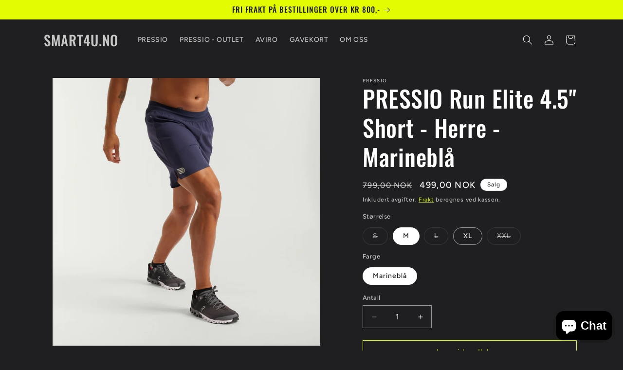

--- FILE ---
content_type: text/html; charset=utf-8
request_url: https://www.smart4u.no/products/pressio-elite-4-5-short-marine-bla
body_size: 25785
content:
<!doctype html>
<html class="js" lang="nb">
  <head>
    <meta charset="utf-8">
    <meta http-equiv="X-UA-Compatible" content="IE=edge">
    <meta name="viewport" content="width=device-width,initial-scale=1">
    <meta name="theme-color" content="">
    <link rel="canonical" href="https://www.smart4u.no/products/pressio-elite-4-5-short-marine-bla"><link rel="icon" type="image/png" href="//www.smart4u.no/cdn/shop/files/smart4u.no_svart_logo_uten_bakrunn_favicon_32x32_ny.png?crop=center&height=32&v=1744837622&width=32"><link rel="preconnect" href="https://fonts.shopifycdn.com" crossorigin><title>
      PRESSIO Run Elite 4.5&quot; Short - Herre - Marineblå
 &ndash; SMART4U.NO</title>

    
      <meta name="description" content="Shortsen du må ha når du løper. Laget av EcoTech MESH, vår uovertrufne kombinasjon av PET- og PTT-fibre som gir den perfekte mengden stretch med utrolig fuktighetskontroll. De vil alltid føles lette, godt ventilerte og komfortable. Ytelse i verdensklasse, og tar vare på planeten vår i prosessen.">
    

    

<meta property="og:site_name" content="SMART4U.NO">
<meta property="og:url" content="https://www.smart4u.no/products/pressio-elite-4-5-short-marine-bla">
<meta property="og:title" content="PRESSIO Run Elite 4.5&quot; Short - Herre - Marineblå">
<meta property="og:type" content="product">
<meta property="og:description" content="Shortsen du må ha når du løper. Laget av EcoTech MESH, vår uovertrufne kombinasjon av PET- og PTT-fibre som gir den perfekte mengden stretch med utrolig fuktighetskontroll. De vil alltid føles lette, godt ventilerte og komfortable. Ytelse i verdensklasse, og tar vare på planeten vår i prosessen."><meta property="og:image" content="http://www.smart4u.no/cdn/shop/files/PMR0124E-NVY-SLV_21.jpg?v=1714860054">
  <meta property="og:image:secure_url" content="https://www.smart4u.no/cdn/shop/files/PMR0124E-NVY-SLV_21.jpg?v=1714860054">
  <meta property="og:image:width" content="2000">
  <meta property="og:image:height" content="2000"><meta property="og:price:amount" content="499,00">
  <meta property="og:price:currency" content="NOK"><meta name="twitter:card" content="summary_large_image">
<meta name="twitter:title" content="PRESSIO Run Elite 4.5&quot; Short - Herre - Marineblå">
<meta name="twitter:description" content="Shortsen du må ha når du løper. Laget av EcoTech MESH, vår uovertrufne kombinasjon av PET- og PTT-fibre som gir den perfekte mengden stretch med utrolig fuktighetskontroll. De vil alltid føles lette, godt ventilerte og komfortable. Ytelse i verdensklasse, og tar vare på planeten vår i prosessen.">


    <script src="//www.smart4u.no/cdn/shop/t/9/assets/constants.js?v=132983761750457495441742895080" defer="defer"></script>
    <script src="//www.smart4u.no/cdn/shop/t/9/assets/pubsub.js?v=25310214064522200911742895081" defer="defer"></script>
    <script src="//www.smart4u.no/cdn/shop/t/9/assets/global.js?v=7301445359237545521753333483" defer="defer"></script>
    <script src="//www.smart4u.no/cdn/shop/t/9/assets/details-disclosure.js?v=13653116266235556501742895080" defer="defer"></script>
    <script src="//www.smart4u.no/cdn/shop/t/9/assets/details-modal.js?v=25581673532751508451742895080" defer="defer"></script>
    <script src="//www.smart4u.no/cdn/shop/t/9/assets/search-form.js?v=133129549252120666541742895081" defer="defer"></script><script>window.performance && window.performance.mark && window.performance.mark('shopify.content_for_header.start');</script><meta name="facebook-domain-verification" content="u1hubrbbrlq5divxj6my3jxpxg7m0g">
<meta name="facebook-domain-verification" content="mmigcnbm66tyr1figkx3tma6hfw4pm">
<meta name="google-site-verification" content="rtArVWsce2RBr3ljddpHVUEnaGN7utImC1Y7Gc79xhY">
<meta id="shopify-digital-wallet" name="shopify-digital-wallet" content="/40100135070/digital_wallets/dialog">
<link rel="alternate" type="application/json+oembed" href="https://www.smart4u.no/products/pressio-elite-4-5-short-marine-bla.oembed">
<script async="async" src="/checkouts/internal/preloads.js?locale=nb-NO"></script>
<script id="shopify-features" type="application/json">{"accessToken":"afc96a6cbeb814cc59884a10941c41b2","betas":["rich-media-storefront-analytics"],"domain":"www.smart4u.no","predictiveSearch":true,"shopId":40100135070,"locale":"nb"}</script>
<script>var Shopify = Shopify || {};
Shopify.shop = "enjoysport-norge.myshopify.com";
Shopify.locale = "nb";
Shopify.currency = {"active":"NOK","rate":"1.0"};
Shopify.country = "NO";
Shopify.theme = {"name":"Ride","id":144653549726,"schema_name":"Ride","schema_version":"15.4.1","theme_store_id":1500,"role":"main"};
Shopify.theme.handle = "null";
Shopify.theme.style = {"id":null,"handle":null};
Shopify.cdnHost = "www.smart4u.no/cdn";
Shopify.routes = Shopify.routes || {};
Shopify.routes.root = "/";</script>
<script type="module">!function(o){(o.Shopify=o.Shopify||{}).modules=!0}(window);</script>
<script>!function(o){function n(){var o=[];function n(){o.push(Array.prototype.slice.apply(arguments))}return n.q=o,n}var t=o.Shopify=o.Shopify||{};t.loadFeatures=n(),t.autoloadFeatures=n()}(window);</script>
<script id="shop-js-analytics" type="application/json">{"pageType":"product"}</script>
<script defer="defer" async type="module" src="//www.smart4u.no/cdn/shopifycloud/shop-js/modules/v2/client.init-shop-cart-sync_Cq55waMD.nb.esm.js"></script>
<script defer="defer" async type="module" src="//www.smart4u.no/cdn/shopifycloud/shop-js/modules/v2/chunk.common_DIOnffBL.esm.js"></script>
<script defer="defer" async type="module" src="//www.smart4u.no/cdn/shopifycloud/shop-js/modules/v2/chunk.modal_DOnzx6pZ.esm.js"></script>
<script type="module">
  await import("//www.smart4u.no/cdn/shopifycloud/shop-js/modules/v2/client.init-shop-cart-sync_Cq55waMD.nb.esm.js");
await import("//www.smart4u.no/cdn/shopifycloud/shop-js/modules/v2/chunk.common_DIOnffBL.esm.js");
await import("//www.smart4u.no/cdn/shopifycloud/shop-js/modules/v2/chunk.modal_DOnzx6pZ.esm.js");

  window.Shopify.SignInWithShop?.initShopCartSync?.({"fedCMEnabled":true,"windoidEnabled":true});

</script>
<script id="__st">var __st={"a":40100135070,"offset":3600,"reqid":"c1a723b9-c733-461a-a3ae-b5f431962412-1769257024","pageurl":"www.smart4u.no\/products\/pressio-elite-4-5-short-marine-bla","u":"ee5f7ba57829","p":"product","rtyp":"product","rid":7865809240222};</script>
<script>window.ShopifyPaypalV4VisibilityTracking = true;</script>
<script id="captcha-bootstrap">!function(){'use strict';const t='contact',e='account',n='new_comment',o=[[t,t],['blogs',n],['comments',n],[t,'customer']],c=[[e,'customer_login'],[e,'guest_login'],[e,'recover_customer_password'],[e,'create_customer']],r=t=>t.map((([t,e])=>`form[action*='/${t}']:not([data-nocaptcha='true']) input[name='form_type'][value='${e}']`)).join(','),a=t=>()=>t?[...document.querySelectorAll(t)].map((t=>t.form)):[];function s(){const t=[...o],e=r(t);return a(e)}const i='password',u='form_key',d=['recaptcha-v3-token','g-recaptcha-response','h-captcha-response',i],f=()=>{try{return window.sessionStorage}catch{return}},m='__shopify_v',_=t=>t.elements[u];function p(t,e,n=!1){try{const o=window.sessionStorage,c=JSON.parse(o.getItem(e)),{data:r}=function(t){const{data:e,action:n}=t;return t[m]||n?{data:e,action:n}:{data:t,action:n}}(c);for(const[e,n]of Object.entries(r))t.elements[e]&&(t.elements[e].value=n);n&&o.removeItem(e)}catch(o){console.error('form repopulation failed',{error:o})}}const l='form_type',E='cptcha';function T(t){t.dataset[E]=!0}const w=window,h=w.document,L='Shopify',v='ce_forms',y='captcha';let A=!1;((t,e)=>{const n=(g='f06e6c50-85a8-45c8-87d0-21a2b65856fe',I='https://cdn.shopify.com/shopifycloud/storefront-forms-hcaptcha/ce_storefront_forms_captcha_hcaptcha.v1.5.2.iife.js',D={infoText:'Beskyttet av hCaptcha',privacyText:'Personvern',termsText:'Vilkår'},(t,e,n)=>{const o=w[L][v],c=o.bindForm;if(c)return c(t,g,e,D).then(n);var r;o.q.push([[t,g,e,D],n]),r=I,A||(h.body.append(Object.assign(h.createElement('script'),{id:'captcha-provider',async:!0,src:r})),A=!0)});var g,I,D;w[L]=w[L]||{},w[L][v]=w[L][v]||{},w[L][v].q=[],w[L][y]=w[L][y]||{},w[L][y].protect=function(t,e){n(t,void 0,e),T(t)},Object.freeze(w[L][y]),function(t,e,n,w,h,L){const[v,y,A,g]=function(t,e,n){const i=e?o:[],u=t?c:[],d=[...i,...u],f=r(d),m=r(i),_=r(d.filter((([t,e])=>n.includes(e))));return[a(f),a(m),a(_),s()]}(w,h,L),I=t=>{const e=t.target;return e instanceof HTMLFormElement?e:e&&e.form},D=t=>v().includes(t);t.addEventListener('submit',(t=>{const e=I(t);if(!e)return;const n=D(e)&&!e.dataset.hcaptchaBound&&!e.dataset.recaptchaBound,o=_(e),c=g().includes(e)&&(!o||!o.value);(n||c)&&t.preventDefault(),c&&!n&&(function(t){try{if(!f())return;!function(t){const e=f();if(!e)return;const n=_(t);if(!n)return;const o=n.value;o&&e.removeItem(o)}(t);const e=Array.from(Array(32),(()=>Math.random().toString(36)[2])).join('');!function(t,e){_(t)||t.append(Object.assign(document.createElement('input'),{type:'hidden',name:u})),t.elements[u].value=e}(t,e),function(t,e){const n=f();if(!n)return;const o=[...t.querySelectorAll(`input[type='${i}']`)].map((({name:t})=>t)),c=[...d,...o],r={};for(const[a,s]of new FormData(t).entries())c.includes(a)||(r[a]=s);n.setItem(e,JSON.stringify({[m]:1,action:t.action,data:r}))}(t,e)}catch(e){console.error('failed to persist form',e)}}(e),e.submit())}));const S=(t,e)=>{t&&!t.dataset[E]&&(n(t,e.some((e=>e===t))),T(t))};for(const o of['focusin','change'])t.addEventListener(o,(t=>{const e=I(t);D(e)&&S(e,y())}));const B=e.get('form_key'),M=e.get(l),P=B&&M;t.addEventListener('DOMContentLoaded',(()=>{const t=y();if(P)for(const e of t)e.elements[l].value===M&&p(e,B);[...new Set([...A(),...v().filter((t=>'true'===t.dataset.shopifyCaptcha))])].forEach((e=>S(e,t)))}))}(h,new URLSearchParams(w.location.search),n,t,e,['guest_login'])})(!0,!0)}();</script>
<script integrity="sha256-4kQ18oKyAcykRKYeNunJcIwy7WH5gtpwJnB7kiuLZ1E=" data-source-attribution="shopify.loadfeatures" defer="defer" src="//www.smart4u.no/cdn/shopifycloud/storefront/assets/storefront/load_feature-a0a9edcb.js" crossorigin="anonymous"></script>
<script data-source-attribution="shopify.dynamic_checkout.dynamic.init">var Shopify=Shopify||{};Shopify.PaymentButton=Shopify.PaymentButton||{isStorefrontPortableWallets:!0,init:function(){window.Shopify.PaymentButton.init=function(){};var t=document.createElement("script");t.src="https://www.smart4u.no/cdn/shopifycloud/portable-wallets/latest/portable-wallets.nb.js",t.type="module",document.head.appendChild(t)}};
</script>
<script data-source-attribution="shopify.dynamic_checkout.buyer_consent">
  function portableWalletsHideBuyerConsent(e){var t=document.getElementById("shopify-buyer-consent"),n=document.getElementById("shopify-subscription-policy-button");t&&n&&(t.classList.add("hidden"),t.setAttribute("aria-hidden","true"),n.removeEventListener("click",e))}function portableWalletsShowBuyerConsent(e){var t=document.getElementById("shopify-buyer-consent"),n=document.getElementById("shopify-subscription-policy-button");t&&n&&(t.classList.remove("hidden"),t.removeAttribute("aria-hidden"),n.addEventListener("click",e))}window.Shopify?.PaymentButton&&(window.Shopify.PaymentButton.hideBuyerConsent=portableWalletsHideBuyerConsent,window.Shopify.PaymentButton.showBuyerConsent=portableWalletsShowBuyerConsent);
</script>
<script>
  function portableWalletsCleanup(e){e&&e.src&&console.error("Failed to load portable wallets script "+e.src);var t=document.querySelectorAll("shopify-accelerated-checkout .shopify-payment-button__skeleton, shopify-accelerated-checkout-cart .wallet-cart-button__skeleton"),e=document.getElementById("shopify-buyer-consent");for(let e=0;e<t.length;e++)t[e].remove();e&&e.remove()}function portableWalletsNotLoadedAsModule(e){e instanceof ErrorEvent&&"string"==typeof e.message&&e.message.includes("import.meta")&&"string"==typeof e.filename&&e.filename.includes("portable-wallets")&&(window.removeEventListener("error",portableWalletsNotLoadedAsModule),window.Shopify.PaymentButton.failedToLoad=e,"loading"===document.readyState?document.addEventListener("DOMContentLoaded",window.Shopify.PaymentButton.init):window.Shopify.PaymentButton.init())}window.addEventListener("error",portableWalletsNotLoadedAsModule);
</script>

<script type="module" src="https://www.smart4u.no/cdn/shopifycloud/portable-wallets/latest/portable-wallets.nb.js" onError="portableWalletsCleanup(this)" crossorigin="anonymous"></script>
<script nomodule>
  document.addEventListener("DOMContentLoaded", portableWalletsCleanup);
</script>

<script id='scb4127' type='text/javascript' async='' src='https://www.smart4u.no/cdn/shopifycloud/privacy-banner/storefront-banner.js'></script><link id="shopify-accelerated-checkout-styles" rel="stylesheet" media="screen" href="https://www.smart4u.no/cdn/shopifycloud/portable-wallets/latest/accelerated-checkout-backwards-compat.css" crossorigin="anonymous">
<style id="shopify-accelerated-checkout-cart">
        #shopify-buyer-consent {
  margin-top: 1em;
  display: inline-block;
  width: 100%;
}

#shopify-buyer-consent.hidden {
  display: none;
}

#shopify-subscription-policy-button {
  background: none;
  border: none;
  padding: 0;
  text-decoration: underline;
  font-size: inherit;
  cursor: pointer;
}

#shopify-subscription-policy-button::before {
  box-shadow: none;
}

      </style>
<script id="sections-script" data-sections="header" defer="defer" src="//www.smart4u.no/cdn/shop/t/9/compiled_assets/scripts.js?v=1532"></script>
<script>window.performance && window.performance.mark && window.performance.mark('shopify.content_for_header.end');</script>


    <style data-shopify>
      @font-face {
  font-family: Figtree;
  font-weight: 500;
  font-style: normal;
  font-display: swap;
  src: url("//www.smart4u.no/cdn/fonts/figtree/figtree_n5.3b6b7df38aa5986536945796e1f947445832047c.woff2") format("woff2"),
       url("//www.smart4u.no/cdn/fonts/figtree/figtree_n5.f26bf6dcae278b0ed902605f6605fa3338e81dab.woff") format("woff");
}

      @font-face {
  font-family: Figtree;
  font-weight: 700;
  font-style: normal;
  font-display: swap;
  src: url("//www.smart4u.no/cdn/fonts/figtree/figtree_n7.2fd9bfe01586148e644724096c9d75e8c7a90e55.woff2") format("woff2"),
       url("//www.smart4u.no/cdn/fonts/figtree/figtree_n7.ea05de92d862f9594794ab281c4c3a67501ef5fc.woff") format("woff");
}

      @font-face {
  font-family: Figtree;
  font-weight: 500;
  font-style: italic;
  font-display: swap;
  src: url("//www.smart4u.no/cdn/fonts/figtree/figtree_i5.969396f679a62854cf82dbf67acc5721e41351f0.woff2") format("woff2"),
       url("//www.smart4u.no/cdn/fonts/figtree/figtree_i5.93bc1cad6c73ca9815f9777c49176dfc9d2890dd.woff") format("woff");
}

      @font-face {
  font-family: Figtree;
  font-weight: 700;
  font-style: italic;
  font-display: swap;
  src: url("//www.smart4u.no/cdn/fonts/figtree/figtree_i7.06add7096a6f2ab742e09ec7e498115904eda1fe.woff2") format("woff2"),
       url("//www.smart4u.no/cdn/fonts/figtree/figtree_i7.ee584b5fcaccdbb5518c0228158941f8df81b101.woff") format("woff");
}

      @font-face {
  font-family: Oswald;
  font-weight: 500;
  font-style: normal;
  font-display: swap;
  src: url("//www.smart4u.no/cdn/fonts/oswald/oswald_n5.8ad4910bfdb43e150746ef7aa67f3553e3abe8e2.woff2") format("woff2"),
       url("//www.smart4u.no/cdn/fonts/oswald/oswald_n5.93ee52108163c48c91111cf33b0a57021467b66e.woff") format("woff");
}


      
        :root,
        .color-scheme-1 {
          --color-background: 31,31,33;
        
          --gradient-background: #1f1f21;
        

        

        --color-foreground: 255,255,255;
        --color-background-contrast: 43,43,46;
        --color-shadow: 255,255,255;
        --color-button: 227,252,2;
        --color-button-text: 31,31,33;
        --color-secondary-button: 31,31,33;
        --color-secondary-button-text: 227,252,2;
        --color-link: 227,252,2;
        --color-badge-foreground: 255,255,255;
        --color-badge-background: 31,31,33;
        --color-badge-border: 255,255,255;
        --payment-terms-background-color: rgb(31 31 33);
      }
      
        
        .color-scheme-2 {
          --color-background: 31,31,33;
        
          --gradient-background: #1f1f21;
        

        

        --color-foreground: 255,255,255;
        --color-background-contrast: 43,43,46;
        --color-shadow: 255,255,255;
        --color-button: 255,255,255;
        --color-button-text: 31,31,33;
        --color-secondary-button: 31,31,33;
        --color-secondary-button-text: 255,255,255;
        --color-link: 255,255,255;
        --color-badge-foreground: 255,255,255;
        --color-badge-background: 31,31,33;
        --color-badge-border: 255,255,255;
        --payment-terms-background-color: rgb(31 31 33);
      }
      
        
        .color-scheme-3 {
          --color-background: 255,255,255;
        
          --gradient-background: #ffffff;
        

        

        --color-foreground: 31,31,33;
        --color-background-contrast: 191,191,191;
        --color-shadow: 255,255,255;
        --color-button: 106,106,106;
        --color-button-text: 255,255,255;
        --color-secondary-button: 255,255,255;
        --color-secondary-button-text: 31,31,33;
        --color-link: 31,31,33;
        --color-badge-foreground: 31,31,33;
        --color-badge-background: 255,255,255;
        --color-badge-border: 31,31,33;
        --payment-terms-background-color: rgb(255 255 255);
      }
      
        
        .color-scheme-4 {
          --color-background: 227,252,2;
        
          --gradient-background: #e3fc02;
        

        

        --color-foreground: 31,31,33;
        --color-background-contrast: 113,126,1;
        --color-shadow: 255,255,255;
        --color-button: 31,31,33;
        --color-button-text: 227,252,2;
        --color-secondary-button: 227,252,2;
        --color-secondary-button-text: 31,31,33;
        --color-link: 31,31,33;
        --color-badge-foreground: 31,31,33;
        --color-badge-background: 227,252,2;
        --color-badge-border: 31,31,33;
        --payment-terms-background-color: rgb(227 252 2);
      }
      
        
        .color-scheme-5 {
          --color-background: 0,252,237;
        
          --gradient-background: #00fced;
        

        

        --color-foreground: 31,31,33;
        --color-background-contrast: 0,125,117;
        --color-shadow: 255,255,255;
        --color-button: 31,31,33;
        --color-button-text: 0,252,237;
        --color-secondary-button: 0,252,237;
        --color-secondary-button-text: 31,31,33;
        --color-link: 31,31,33;
        --color-badge-foreground: 31,31,33;
        --color-badge-background: 0,252,237;
        --color-badge-border: 31,31,33;
        --payment-terms-background-color: rgb(0 252 237);
      }
      
        
        .color-scheme-fcbb2e81-7362-41c2-95ac-19433ea254ac {
          --color-background: 31,31,33;
        
          --gradient-background: #1f1f21;
        

        

        --color-foreground: 255,255,255;
        --color-background-contrast: 43,43,46;
        --color-shadow: 255,255,255;
        --color-button: 227,252,2;
        --color-button-text: 31,31,33;
        --color-secondary-button: 31,31,33;
        --color-secondary-button-text: 227,252,2;
        --color-link: 227,252,2;
        --color-badge-foreground: 255,255,255;
        --color-badge-background: 31,31,33;
        --color-badge-border: 255,255,255;
        --payment-terms-background-color: rgb(31 31 33);
      }
      
        
        .color-scheme-a9458782-f0ea-4433-a468-709f4d4301e8 {
          --color-background: 31,31,33;
        
          --gradient-background: #1f1f21;
        

        

        --color-foreground: 255,255,255;
        --color-background-contrast: 43,43,46;
        --color-shadow: 255,255,255;
        --color-button: 227,252,2;
        --color-button-text: 106,106,106;
        --color-secondary-button: 31,31,33;
        --color-secondary-button-text: 227,252,2;
        --color-link: 227,252,2;
        --color-badge-foreground: 255,255,255;
        --color-badge-background: 31,31,33;
        --color-badge-border: 255,255,255;
        --payment-terms-background-color: rgb(31 31 33);
      }
      

      body, .color-scheme-1, .color-scheme-2, .color-scheme-3, .color-scheme-4, .color-scheme-5, .color-scheme-fcbb2e81-7362-41c2-95ac-19433ea254ac, .color-scheme-a9458782-f0ea-4433-a468-709f4d4301e8 {
        color: rgba(var(--color-foreground), 0.75);
        background-color: rgb(var(--color-background));
      }

      :root {
        --font-body-family: Figtree, sans-serif;
        --font-body-style: normal;
        --font-body-weight: 500;
        --font-body-weight-bold: 800;

        --font-heading-family: Oswald, sans-serif;
        --font-heading-style: normal;
        --font-heading-weight: 500;

        --font-body-scale: 1.0;
        --font-heading-scale: 1.2;

        --media-padding: px;
        --media-border-opacity: 0.1;
        --media-border-width: 0px;
        --media-radius: 0px;
        --media-shadow-opacity: 0.0;
        --media-shadow-horizontal-offset: 0px;
        --media-shadow-vertical-offset: 4px;
        --media-shadow-blur-radius: 5px;
        --media-shadow-visible: 0;

        --page-width: 120rem;
        --page-width-margin: 0rem;

        --product-card-image-padding: 0.0rem;
        --product-card-corner-radius: 0.0rem;
        --product-card-text-alignment: left;
        --product-card-border-width: 0.0rem;
        --product-card-border-opacity: 0.1;
        --product-card-shadow-opacity: 0.0;
        --product-card-shadow-visible: 0;
        --product-card-shadow-horizontal-offset: 0.0rem;
        --product-card-shadow-vertical-offset: 0.4rem;
        --product-card-shadow-blur-radius: 0.5rem;

        --collection-card-image-padding: 0.0rem;
        --collection-card-corner-radius: 0.0rem;
        --collection-card-text-alignment: left;
        --collection-card-border-width: 0.0rem;
        --collection-card-border-opacity: 0.1;
        --collection-card-shadow-opacity: 0.0;
        --collection-card-shadow-visible: 0;
        --collection-card-shadow-horizontal-offset: 0.0rem;
        --collection-card-shadow-vertical-offset: 0.4rem;
        --collection-card-shadow-blur-radius: 0.5rem;

        --blog-card-image-padding: 0.0rem;
        --blog-card-corner-radius: 0.0rem;
        --blog-card-text-alignment: left;
        --blog-card-border-width: 0.0rem;
        --blog-card-border-opacity: 0.1;
        --blog-card-shadow-opacity: 0.0;
        --blog-card-shadow-visible: 0;
        --blog-card-shadow-horizontal-offset: 0.0rem;
        --blog-card-shadow-vertical-offset: 0.4rem;
        --blog-card-shadow-blur-radius: 0.5rem;

        --badge-corner-radius: 4.0rem;

        --popup-border-width: 1px;
        --popup-border-opacity: 0.1;
        --popup-corner-radius: 0px;
        --popup-shadow-opacity: 0.0;
        --popup-shadow-horizontal-offset: 0px;
        --popup-shadow-vertical-offset: 4px;
        --popup-shadow-blur-radius: 5px;

        --drawer-border-width: 1px;
        --drawer-border-opacity: 0.1;
        --drawer-shadow-opacity: 0.0;
        --drawer-shadow-horizontal-offset: 0px;
        --drawer-shadow-vertical-offset: 4px;
        --drawer-shadow-blur-radius: 5px;

        --spacing-sections-desktop: 52px;
        --spacing-sections-mobile: 36px;

        --grid-desktop-vertical-spacing: 40px;
        --grid-desktop-horizontal-spacing: 40px;
        --grid-mobile-vertical-spacing: 20px;
        --grid-mobile-horizontal-spacing: 20px;

        --text-boxes-border-opacity: 0.1;
        --text-boxes-border-width: 0px;
        --text-boxes-radius: 0px;
        --text-boxes-shadow-opacity: 0.0;
        --text-boxes-shadow-visible: 0;
        --text-boxes-shadow-horizontal-offset: 0px;
        --text-boxes-shadow-vertical-offset: 4px;
        --text-boxes-shadow-blur-radius: 5px;

        --buttons-radius: 0px;
        --buttons-radius-outset: 0px;
        --buttons-border-width: 1px;
        --buttons-border-opacity: 1.0;
        --buttons-shadow-opacity: 0.0;
        --buttons-shadow-visible: 0;
        --buttons-shadow-horizontal-offset: 0px;
        --buttons-shadow-vertical-offset: 4px;
        --buttons-shadow-blur-radius: 5px;
        --buttons-border-offset: 0px;

        --inputs-radius: 0px;
        --inputs-border-width: 1px;
        --inputs-border-opacity: 0.55;
        --inputs-shadow-opacity: 0.0;
        --inputs-shadow-horizontal-offset: 0px;
        --inputs-margin-offset: 0px;
        --inputs-shadow-vertical-offset: 4px;
        --inputs-shadow-blur-radius: 5px;
        --inputs-radius-outset: 0px;

        --variant-pills-radius: 40px;
        --variant-pills-border-width: 1px;
        --variant-pills-border-opacity: 0.55;
        --variant-pills-shadow-opacity: 0.0;
        --variant-pills-shadow-horizontal-offset: 0px;
        --variant-pills-shadow-vertical-offset: 4px;
        --variant-pills-shadow-blur-radius: 5px;
      }

      *,
      *::before,
      *::after {
        box-sizing: inherit;
      }

      html {
        box-sizing: border-box;
        font-size: calc(var(--font-body-scale) * 62.5%);
        height: 100%;
      }

      body {
        display: grid;
        grid-template-rows: auto auto 1fr auto;
        grid-template-columns: 100%;
        min-height: 100%;
        margin: 0;
        font-size: 1.5rem;
        letter-spacing: 0.06rem;
        line-height: calc(1 + 0.8 / var(--font-body-scale));
        font-family: var(--font-body-family);
        font-style: var(--font-body-style);
        font-weight: var(--font-body-weight);
      }

      @media screen and (min-width: 750px) {
        body {
          font-size: 1.6rem;
        }
      }
    </style>

    <link href="//www.smart4u.no/cdn/shop/t/9/assets/base.css?v=159841507637079171801742895080" rel="stylesheet" type="text/css" media="all" />
    <link rel="stylesheet" href="//www.smart4u.no/cdn/shop/t/9/assets/component-cart-items.css?v=13033300910818915211753333481" media="print" onload="this.media='all'">
      <link rel="preload" as="font" href="//www.smart4u.no/cdn/fonts/figtree/figtree_n5.3b6b7df38aa5986536945796e1f947445832047c.woff2" type="font/woff2" crossorigin>
      

      <link rel="preload" as="font" href="//www.smart4u.no/cdn/fonts/oswald/oswald_n5.8ad4910bfdb43e150746ef7aa67f3553e3abe8e2.woff2" type="font/woff2" crossorigin>
      
<link
        rel="stylesheet"
        href="//www.smart4u.no/cdn/shop/t/9/assets/component-predictive-search.css?v=118923337488134913561742895080"
        media="print"
        onload="this.media='all'"
      ><script>
      if (Shopify.designMode) {
        document.documentElement.classList.add('shopify-design-mode');
      }
    </script>
  <script src="https://cdn.shopify.com/extensions/e8878072-2f6b-4e89-8082-94b04320908d/inbox-1254/assets/inbox-chat-loader.js" type="text/javascript" defer="defer"></script>
<link href="https://monorail-edge.shopifysvc.com" rel="dns-prefetch">
<script>(function(){if ("sendBeacon" in navigator && "performance" in window) {try {var session_token_from_headers = performance.getEntriesByType('navigation')[0].serverTiming.find(x => x.name == '_s').description;} catch {var session_token_from_headers = undefined;}var session_cookie_matches = document.cookie.match(/_shopify_s=([^;]*)/);var session_token_from_cookie = session_cookie_matches && session_cookie_matches.length === 2 ? session_cookie_matches[1] : "";var session_token = session_token_from_headers || session_token_from_cookie || "";function handle_abandonment_event(e) {var entries = performance.getEntries().filter(function(entry) {return /monorail-edge.shopifysvc.com/.test(entry.name);});if (!window.abandonment_tracked && entries.length === 0) {window.abandonment_tracked = true;var currentMs = Date.now();var navigation_start = performance.timing.navigationStart;var payload = {shop_id: 40100135070,url: window.location.href,navigation_start,duration: currentMs - navigation_start,session_token,page_type: "product"};window.navigator.sendBeacon("https://monorail-edge.shopifysvc.com/v1/produce", JSON.stringify({schema_id: "online_store_buyer_site_abandonment/1.1",payload: payload,metadata: {event_created_at_ms: currentMs,event_sent_at_ms: currentMs}}));}}window.addEventListener('pagehide', handle_abandonment_event);}}());</script>
<script id="web-pixels-manager-setup">(function e(e,d,r,n,o){if(void 0===o&&(o={}),!Boolean(null===(a=null===(i=window.Shopify)||void 0===i?void 0:i.analytics)||void 0===a?void 0:a.replayQueue)){var i,a;window.Shopify=window.Shopify||{};var t=window.Shopify;t.analytics=t.analytics||{};var s=t.analytics;s.replayQueue=[],s.publish=function(e,d,r){return s.replayQueue.push([e,d,r]),!0};try{self.performance.mark("wpm:start")}catch(e){}var l=function(){var e={modern:/Edge?\/(1{2}[4-9]|1[2-9]\d|[2-9]\d{2}|\d{4,})\.\d+(\.\d+|)|Firefox\/(1{2}[4-9]|1[2-9]\d|[2-9]\d{2}|\d{4,})\.\d+(\.\d+|)|Chrom(ium|e)\/(9{2}|\d{3,})\.\d+(\.\d+|)|(Maci|X1{2}).+ Version\/(15\.\d+|(1[6-9]|[2-9]\d|\d{3,})\.\d+)([,.]\d+|)( \(\w+\)|)( Mobile\/\w+|) Safari\/|Chrome.+OPR\/(9{2}|\d{3,})\.\d+\.\d+|(CPU[ +]OS|iPhone[ +]OS|CPU[ +]iPhone|CPU IPhone OS|CPU iPad OS)[ +]+(15[._]\d+|(1[6-9]|[2-9]\d|\d{3,})[._]\d+)([._]\d+|)|Android:?[ /-](13[3-9]|1[4-9]\d|[2-9]\d{2}|\d{4,})(\.\d+|)(\.\d+|)|Android.+Firefox\/(13[5-9]|1[4-9]\d|[2-9]\d{2}|\d{4,})\.\d+(\.\d+|)|Android.+Chrom(ium|e)\/(13[3-9]|1[4-9]\d|[2-9]\d{2}|\d{4,})\.\d+(\.\d+|)|SamsungBrowser\/([2-9]\d|\d{3,})\.\d+/,legacy:/Edge?\/(1[6-9]|[2-9]\d|\d{3,})\.\d+(\.\d+|)|Firefox\/(5[4-9]|[6-9]\d|\d{3,})\.\d+(\.\d+|)|Chrom(ium|e)\/(5[1-9]|[6-9]\d|\d{3,})\.\d+(\.\d+|)([\d.]+$|.*Safari\/(?![\d.]+ Edge\/[\d.]+$))|(Maci|X1{2}).+ Version\/(10\.\d+|(1[1-9]|[2-9]\d|\d{3,})\.\d+)([,.]\d+|)( \(\w+\)|)( Mobile\/\w+|) Safari\/|Chrome.+OPR\/(3[89]|[4-9]\d|\d{3,})\.\d+\.\d+|(CPU[ +]OS|iPhone[ +]OS|CPU[ +]iPhone|CPU IPhone OS|CPU iPad OS)[ +]+(10[._]\d+|(1[1-9]|[2-9]\d|\d{3,})[._]\d+)([._]\d+|)|Android:?[ /-](13[3-9]|1[4-9]\d|[2-9]\d{2}|\d{4,})(\.\d+|)(\.\d+|)|Mobile Safari.+OPR\/([89]\d|\d{3,})\.\d+\.\d+|Android.+Firefox\/(13[5-9]|1[4-9]\d|[2-9]\d{2}|\d{4,})\.\d+(\.\d+|)|Android.+Chrom(ium|e)\/(13[3-9]|1[4-9]\d|[2-9]\d{2}|\d{4,})\.\d+(\.\d+|)|Android.+(UC? ?Browser|UCWEB|U3)[ /]?(15\.([5-9]|\d{2,})|(1[6-9]|[2-9]\d|\d{3,})\.\d+)\.\d+|SamsungBrowser\/(5\.\d+|([6-9]|\d{2,})\.\d+)|Android.+MQ{2}Browser\/(14(\.(9|\d{2,})|)|(1[5-9]|[2-9]\d|\d{3,})(\.\d+|))(\.\d+|)|K[Aa][Ii]OS\/(3\.\d+|([4-9]|\d{2,})\.\d+)(\.\d+|)/},d=e.modern,r=e.legacy,n=navigator.userAgent;return n.match(d)?"modern":n.match(r)?"legacy":"unknown"}(),u="modern"===l?"modern":"legacy",c=(null!=n?n:{modern:"",legacy:""})[u],f=function(e){return[e.baseUrl,"/wpm","/b",e.hashVersion,"modern"===e.buildTarget?"m":"l",".js"].join("")}({baseUrl:d,hashVersion:r,buildTarget:u}),m=function(e){var d=e.version,r=e.bundleTarget,n=e.surface,o=e.pageUrl,i=e.monorailEndpoint;return{emit:function(e){var a=e.status,t=e.errorMsg,s=(new Date).getTime(),l=JSON.stringify({metadata:{event_sent_at_ms:s},events:[{schema_id:"web_pixels_manager_load/3.1",payload:{version:d,bundle_target:r,page_url:o,status:a,surface:n,error_msg:t},metadata:{event_created_at_ms:s}}]});if(!i)return console&&console.warn&&console.warn("[Web Pixels Manager] No Monorail endpoint provided, skipping logging."),!1;try{return self.navigator.sendBeacon.bind(self.navigator)(i,l)}catch(e){}var u=new XMLHttpRequest;try{return u.open("POST",i,!0),u.setRequestHeader("Content-Type","text/plain"),u.send(l),!0}catch(e){return console&&console.warn&&console.warn("[Web Pixels Manager] Got an unhandled error while logging to Monorail."),!1}}}}({version:r,bundleTarget:l,surface:e.surface,pageUrl:self.location.href,monorailEndpoint:e.monorailEndpoint});try{o.browserTarget=l,function(e){var d=e.src,r=e.async,n=void 0===r||r,o=e.onload,i=e.onerror,a=e.sri,t=e.scriptDataAttributes,s=void 0===t?{}:t,l=document.createElement("script"),u=document.querySelector("head"),c=document.querySelector("body");if(l.async=n,l.src=d,a&&(l.integrity=a,l.crossOrigin="anonymous"),s)for(var f in s)if(Object.prototype.hasOwnProperty.call(s,f))try{l.dataset[f]=s[f]}catch(e){}if(o&&l.addEventListener("load",o),i&&l.addEventListener("error",i),u)u.appendChild(l);else{if(!c)throw new Error("Did not find a head or body element to append the script");c.appendChild(l)}}({src:f,async:!0,onload:function(){if(!function(){var e,d;return Boolean(null===(d=null===(e=window.Shopify)||void 0===e?void 0:e.analytics)||void 0===d?void 0:d.initialized)}()){var d=window.webPixelsManager.init(e)||void 0;if(d){var r=window.Shopify.analytics;r.replayQueue.forEach((function(e){var r=e[0],n=e[1],o=e[2];d.publishCustomEvent(r,n,o)})),r.replayQueue=[],r.publish=d.publishCustomEvent,r.visitor=d.visitor,r.initialized=!0}}},onerror:function(){return m.emit({status:"failed",errorMsg:"".concat(f," has failed to load")})},sri:function(e){var d=/^sha384-[A-Za-z0-9+/=]+$/;return"string"==typeof e&&d.test(e)}(c)?c:"",scriptDataAttributes:o}),m.emit({status:"loading"})}catch(e){m.emit({status:"failed",errorMsg:(null==e?void 0:e.message)||"Unknown error"})}}})({shopId: 40100135070,storefrontBaseUrl: "https://www.smart4u.no",extensionsBaseUrl: "https://extensions.shopifycdn.com/cdn/shopifycloud/web-pixels-manager",monorailEndpoint: "https://monorail-edge.shopifysvc.com/unstable/produce_batch",surface: "storefront-renderer",enabledBetaFlags: ["2dca8a86"],webPixelsConfigList: [{"id":"582877342","configuration":"{\"config\":\"{\\\"pixel_id\\\":\\\"G-88VSV1Z2WT\\\",\\\"target_country\\\":\\\"NO\\\",\\\"gtag_events\\\":[{\\\"type\\\":\\\"search\\\",\\\"action_label\\\":\\\"G-88VSV1Z2WT\\\"},{\\\"type\\\":\\\"begin_checkout\\\",\\\"action_label\\\":\\\"G-88VSV1Z2WT\\\"},{\\\"type\\\":\\\"view_item\\\",\\\"action_label\\\":[\\\"G-88VSV1Z2WT\\\",\\\"MC-SPPGJWYYQV\\\"]},{\\\"type\\\":\\\"purchase\\\",\\\"action_label\\\":[\\\"G-88VSV1Z2WT\\\",\\\"MC-SPPGJWYYQV\\\"]},{\\\"type\\\":\\\"page_view\\\",\\\"action_label\\\":[\\\"G-88VSV1Z2WT\\\",\\\"MC-SPPGJWYYQV\\\"]},{\\\"type\\\":\\\"add_payment_info\\\",\\\"action_label\\\":\\\"G-88VSV1Z2WT\\\"},{\\\"type\\\":\\\"add_to_cart\\\",\\\"action_label\\\":\\\"G-88VSV1Z2WT\\\"}],\\\"enable_monitoring_mode\\\":false}\"}","eventPayloadVersion":"v1","runtimeContext":"OPEN","scriptVersion":"b2a88bafab3e21179ed38636efcd8a93","type":"APP","apiClientId":1780363,"privacyPurposes":[],"dataSharingAdjustments":{"protectedCustomerApprovalScopes":["read_customer_address","read_customer_email","read_customer_name","read_customer_personal_data","read_customer_phone"]}},{"id":"174031006","configuration":"{\"pixel_id\":\"1587982398237968\",\"pixel_type\":\"facebook_pixel\",\"metaapp_system_user_token\":\"-\"}","eventPayloadVersion":"v1","runtimeContext":"OPEN","scriptVersion":"ca16bc87fe92b6042fbaa3acc2fbdaa6","type":"APP","apiClientId":2329312,"privacyPurposes":["ANALYTICS","MARKETING","SALE_OF_DATA"],"dataSharingAdjustments":{"protectedCustomerApprovalScopes":["read_customer_address","read_customer_email","read_customer_name","read_customer_personal_data","read_customer_phone"]}},{"id":"169967774","eventPayloadVersion":"1","runtimeContext":"LAX","scriptVersion":"2","type":"CUSTOM","privacyPurposes":["ANALYTICS","MARKETING","SALE_OF_DATA"],"name":"Google Customer Reviews"},{"id":"shopify-app-pixel","configuration":"{}","eventPayloadVersion":"v1","runtimeContext":"STRICT","scriptVersion":"0450","apiClientId":"shopify-pixel","type":"APP","privacyPurposes":["ANALYTICS","MARKETING"]},{"id":"shopify-custom-pixel","eventPayloadVersion":"v1","runtimeContext":"LAX","scriptVersion":"0450","apiClientId":"shopify-pixel","type":"CUSTOM","privacyPurposes":["ANALYTICS","MARKETING"]}],isMerchantRequest: false,initData: {"shop":{"name":"SMART4U.NO","paymentSettings":{"currencyCode":"NOK"},"myshopifyDomain":"enjoysport-norge.myshopify.com","countryCode":"NO","storefrontUrl":"https:\/\/www.smart4u.no"},"customer":null,"cart":null,"checkout":null,"productVariants":[{"price":{"amount":499.0,"currencyCode":"NOK"},"product":{"title":"PRESSIO Run Elite 4.5\" Short - Herre - Marineblå","vendor":"Pressio","id":"7865809240222","untranslatedTitle":"PRESSIO Run Elite 4.5\" Short - Herre - Marineblå","url":"\/products\/pressio-elite-4-5-short-marine-bla","type":"Shorts"},"id":"43754315808926","image":{"src":"\/\/www.smart4u.no\/cdn\/shop\/files\/PMR0124E-NVY-SLV_21.jpg?v=1714860054"},"sku":"PMR0123E-NVY-SLV-S","title":"S \/ Marineblå","untranslatedTitle":"S \/ Marineblå"},{"price":{"amount":499.0,"currencyCode":"NOK"},"product":{"title":"PRESSIO Run Elite 4.5\" Short - Herre - Marineblå","vendor":"Pressio","id":"7865809240222","untranslatedTitle":"PRESSIO Run Elite 4.5\" Short - Herre - Marineblå","url":"\/products\/pressio-elite-4-5-short-marine-bla","type":"Shorts"},"id":"43754315841694","image":{"src":"\/\/www.smart4u.no\/cdn\/shop\/files\/PMR0124E-NVY-SLV_21.jpg?v=1714860054"},"sku":"PMR0123E-NVY-SLV-M","title":"M \/ Marineblå","untranslatedTitle":"M \/ Marineblå"},{"price":{"amount":499.0,"currencyCode":"NOK"},"product":{"title":"PRESSIO Run Elite 4.5\" Short - Herre - Marineblå","vendor":"Pressio","id":"7865809240222","untranslatedTitle":"PRESSIO Run Elite 4.5\" Short - Herre - Marineblå","url":"\/products\/pressio-elite-4-5-short-marine-bla","type":"Shorts"},"id":"43754315874462","image":{"src":"\/\/www.smart4u.no\/cdn\/shop\/files\/PMR0124E-NVY-SLV_21.jpg?v=1714860054"},"sku":"PMR0123E-NVY-SLV-L","title":"L \/ Marineblå","untranslatedTitle":"L \/ Marineblå"},{"price":{"amount":499.0,"currencyCode":"NOK"},"product":{"title":"PRESSIO Run Elite 4.5\" Short - Herre - Marineblå","vendor":"Pressio","id":"7865809240222","untranslatedTitle":"PRESSIO Run Elite 4.5\" Short - Herre - Marineblå","url":"\/products\/pressio-elite-4-5-short-marine-bla","type":"Shorts"},"id":"43754315907230","image":{"src":"\/\/www.smart4u.no\/cdn\/shop\/files\/PMR0124E-NVY-SLV_21.jpg?v=1714860054"},"sku":"PMR0123E-NVY-SLV-XL","title":"XL \/ Marineblå","untranslatedTitle":"XL \/ Marineblå"},{"price":{"amount":499.0,"currencyCode":"NOK"},"product":{"title":"PRESSIO Run Elite 4.5\" Short - Herre - Marineblå","vendor":"Pressio","id":"7865809240222","untranslatedTitle":"PRESSIO Run Elite 4.5\" Short - Herre - Marineblå","url":"\/products\/pressio-elite-4-5-short-marine-bla","type":"Shorts"},"id":"43754315939998","image":{"src":"\/\/www.smart4u.no\/cdn\/shop\/files\/PMR0124E-NVY-SLV_21.jpg?v=1714860054"},"sku":"PMR0123E-NVY-SLV-XXL","title":"XXL \/ Marineblå","untranslatedTitle":"XXL \/ Marineblå"}],"purchasingCompany":null},},"https://www.smart4u.no/cdn","fcfee988w5aeb613cpc8e4bc33m6693e112",{"modern":"","legacy":""},{"shopId":"40100135070","storefrontBaseUrl":"https:\/\/www.smart4u.no","extensionBaseUrl":"https:\/\/extensions.shopifycdn.com\/cdn\/shopifycloud\/web-pixels-manager","surface":"storefront-renderer","enabledBetaFlags":"[\"2dca8a86\"]","isMerchantRequest":"false","hashVersion":"fcfee988w5aeb613cpc8e4bc33m6693e112","publish":"custom","events":"[[\"page_viewed\",{}],[\"product_viewed\",{\"productVariant\":{\"price\":{\"amount\":499.0,\"currencyCode\":\"NOK\"},\"product\":{\"title\":\"PRESSIO Run Elite 4.5\\\" Short - Herre - Marineblå\",\"vendor\":\"Pressio\",\"id\":\"7865809240222\",\"untranslatedTitle\":\"PRESSIO Run Elite 4.5\\\" Short - Herre - Marineblå\",\"url\":\"\/products\/pressio-elite-4-5-short-marine-bla\",\"type\":\"Shorts\"},\"id\":\"43754315841694\",\"image\":{\"src\":\"\/\/www.smart4u.no\/cdn\/shop\/files\/PMR0124E-NVY-SLV_21.jpg?v=1714860054\"},\"sku\":\"PMR0123E-NVY-SLV-M\",\"title\":\"M \/ Marineblå\",\"untranslatedTitle\":\"M \/ Marineblå\"}}]]"});</script><script>
  window.ShopifyAnalytics = window.ShopifyAnalytics || {};
  window.ShopifyAnalytics.meta = window.ShopifyAnalytics.meta || {};
  window.ShopifyAnalytics.meta.currency = 'NOK';
  var meta = {"product":{"id":7865809240222,"gid":"gid:\/\/shopify\/Product\/7865809240222","vendor":"Pressio","type":"Shorts","handle":"pressio-elite-4-5-short-marine-bla","variants":[{"id":43754315808926,"price":49900,"name":"PRESSIO Run Elite 4.5\" Short - Herre - Marineblå - S \/ Marineblå","public_title":"S \/ Marineblå","sku":"PMR0123E-NVY-SLV-S"},{"id":43754315841694,"price":49900,"name":"PRESSIO Run Elite 4.5\" Short - Herre - Marineblå - M \/ Marineblå","public_title":"M \/ Marineblå","sku":"PMR0123E-NVY-SLV-M"},{"id":43754315874462,"price":49900,"name":"PRESSIO Run Elite 4.5\" Short - Herre - Marineblå - L \/ Marineblå","public_title":"L \/ Marineblå","sku":"PMR0123E-NVY-SLV-L"},{"id":43754315907230,"price":49900,"name":"PRESSIO Run Elite 4.5\" Short - Herre - Marineblå - XL \/ Marineblå","public_title":"XL \/ Marineblå","sku":"PMR0123E-NVY-SLV-XL"},{"id":43754315939998,"price":49900,"name":"PRESSIO Run Elite 4.5\" Short - Herre - Marineblå - XXL \/ Marineblå","public_title":"XXL \/ Marineblå","sku":"PMR0123E-NVY-SLV-XXL"}],"remote":false},"page":{"pageType":"product","resourceType":"product","resourceId":7865809240222,"requestId":"c1a723b9-c733-461a-a3ae-b5f431962412-1769257024"}};
  for (var attr in meta) {
    window.ShopifyAnalytics.meta[attr] = meta[attr];
  }
</script>
<script class="analytics">
  (function () {
    var customDocumentWrite = function(content) {
      var jquery = null;

      if (window.jQuery) {
        jquery = window.jQuery;
      } else if (window.Checkout && window.Checkout.$) {
        jquery = window.Checkout.$;
      }

      if (jquery) {
        jquery('body').append(content);
      }
    };

    var hasLoggedConversion = function(token) {
      if (token) {
        return document.cookie.indexOf('loggedConversion=' + token) !== -1;
      }
      return false;
    }

    var setCookieIfConversion = function(token) {
      if (token) {
        var twoMonthsFromNow = new Date(Date.now());
        twoMonthsFromNow.setMonth(twoMonthsFromNow.getMonth() + 2);

        document.cookie = 'loggedConversion=' + token + '; expires=' + twoMonthsFromNow;
      }
    }

    var trekkie = window.ShopifyAnalytics.lib = window.trekkie = window.trekkie || [];
    if (trekkie.integrations) {
      return;
    }
    trekkie.methods = [
      'identify',
      'page',
      'ready',
      'track',
      'trackForm',
      'trackLink'
    ];
    trekkie.factory = function(method) {
      return function() {
        var args = Array.prototype.slice.call(arguments);
        args.unshift(method);
        trekkie.push(args);
        return trekkie;
      };
    };
    for (var i = 0; i < trekkie.methods.length; i++) {
      var key = trekkie.methods[i];
      trekkie[key] = trekkie.factory(key);
    }
    trekkie.load = function(config) {
      trekkie.config = config || {};
      trekkie.config.initialDocumentCookie = document.cookie;
      var first = document.getElementsByTagName('script')[0];
      var script = document.createElement('script');
      script.type = 'text/javascript';
      script.onerror = function(e) {
        var scriptFallback = document.createElement('script');
        scriptFallback.type = 'text/javascript';
        scriptFallback.onerror = function(error) {
                var Monorail = {
      produce: function produce(monorailDomain, schemaId, payload) {
        var currentMs = new Date().getTime();
        var event = {
          schema_id: schemaId,
          payload: payload,
          metadata: {
            event_created_at_ms: currentMs,
            event_sent_at_ms: currentMs
          }
        };
        return Monorail.sendRequest("https://" + monorailDomain + "/v1/produce", JSON.stringify(event));
      },
      sendRequest: function sendRequest(endpointUrl, payload) {
        // Try the sendBeacon API
        if (window && window.navigator && typeof window.navigator.sendBeacon === 'function' && typeof window.Blob === 'function' && !Monorail.isIos12()) {
          var blobData = new window.Blob([payload], {
            type: 'text/plain'
          });

          if (window.navigator.sendBeacon(endpointUrl, blobData)) {
            return true;
          } // sendBeacon was not successful

        } // XHR beacon

        var xhr = new XMLHttpRequest();

        try {
          xhr.open('POST', endpointUrl);
          xhr.setRequestHeader('Content-Type', 'text/plain');
          xhr.send(payload);
        } catch (e) {
          console.log(e);
        }

        return false;
      },
      isIos12: function isIos12() {
        return window.navigator.userAgent.lastIndexOf('iPhone; CPU iPhone OS 12_') !== -1 || window.navigator.userAgent.lastIndexOf('iPad; CPU OS 12_') !== -1;
      }
    };
    Monorail.produce('monorail-edge.shopifysvc.com',
      'trekkie_storefront_load_errors/1.1',
      {shop_id: 40100135070,
      theme_id: 144653549726,
      app_name: "storefront",
      context_url: window.location.href,
      source_url: "//www.smart4u.no/cdn/s/trekkie.storefront.8d95595f799fbf7e1d32231b9a28fd43b70c67d3.min.js"});

        };
        scriptFallback.async = true;
        scriptFallback.src = '//www.smart4u.no/cdn/s/trekkie.storefront.8d95595f799fbf7e1d32231b9a28fd43b70c67d3.min.js';
        first.parentNode.insertBefore(scriptFallback, first);
      };
      script.async = true;
      script.src = '//www.smart4u.no/cdn/s/trekkie.storefront.8d95595f799fbf7e1d32231b9a28fd43b70c67d3.min.js';
      first.parentNode.insertBefore(script, first);
    };
    trekkie.load(
      {"Trekkie":{"appName":"storefront","development":false,"defaultAttributes":{"shopId":40100135070,"isMerchantRequest":null,"themeId":144653549726,"themeCityHash":"10110998524226624687","contentLanguage":"nb","currency":"NOK","eventMetadataId":"14f9097f-42be-4a7f-9547-d64fc36d90ce"},"isServerSideCookieWritingEnabled":true,"monorailRegion":"shop_domain","enabledBetaFlags":["65f19447"]},"Session Attribution":{},"S2S":{"facebookCapiEnabled":true,"source":"trekkie-storefront-renderer","apiClientId":580111}}
    );

    var loaded = false;
    trekkie.ready(function() {
      if (loaded) return;
      loaded = true;

      window.ShopifyAnalytics.lib = window.trekkie;

      var originalDocumentWrite = document.write;
      document.write = customDocumentWrite;
      try { window.ShopifyAnalytics.merchantGoogleAnalytics.call(this); } catch(error) {};
      document.write = originalDocumentWrite;

      window.ShopifyAnalytics.lib.page(null,{"pageType":"product","resourceType":"product","resourceId":7865809240222,"requestId":"c1a723b9-c733-461a-a3ae-b5f431962412-1769257024","shopifyEmitted":true});

      var match = window.location.pathname.match(/checkouts\/(.+)\/(thank_you|post_purchase)/)
      var token = match? match[1]: undefined;
      if (!hasLoggedConversion(token)) {
        setCookieIfConversion(token);
        window.ShopifyAnalytics.lib.track("Viewed Product",{"currency":"NOK","variantId":43754315808926,"productId":7865809240222,"productGid":"gid:\/\/shopify\/Product\/7865809240222","name":"PRESSIO Run Elite 4.5\" Short - Herre - Marineblå - S \/ Marineblå","price":"499.00","sku":"PMR0123E-NVY-SLV-S","brand":"Pressio","variant":"S \/ Marineblå","category":"Shorts","nonInteraction":true,"remote":false},undefined,undefined,{"shopifyEmitted":true});
      window.ShopifyAnalytics.lib.track("monorail:\/\/trekkie_storefront_viewed_product\/1.1",{"currency":"NOK","variantId":43754315808926,"productId":7865809240222,"productGid":"gid:\/\/shopify\/Product\/7865809240222","name":"PRESSIO Run Elite 4.5\" Short - Herre - Marineblå - S \/ Marineblå","price":"499.00","sku":"PMR0123E-NVY-SLV-S","brand":"Pressio","variant":"S \/ Marineblå","category":"Shorts","nonInteraction":true,"remote":false,"referer":"https:\/\/www.smart4u.no\/products\/pressio-elite-4-5-short-marine-bla"});
      }
    });


        var eventsListenerScript = document.createElement('script');
        eventsListenerScript.async = true;
        eventsListenerScript.src = "//www.smart4u.no/cdn/shopifycloud/storefront/assets/shop_events_listener-3da45d37.js";
        document.getElementsByTagName('head')[0].appendChild(eventsListenerScript);

})();</script>
  <script>
  if (!window.ga || (window.ga && typeof window.ga !== 'function')) {
    window.ga = function ga() {
      (window.ga.q = window.ga.q || []).push(arguments);
      if (window.Shopify && window.Shopify.analytics && typeof window.Shopify.analytics.publish === 'function') {
        window.Shopify.analytics.publish("ga_stub_called", {}, {sendTo: "google_osp_migration"});
      }
      console.error("Shopify's Google Analytics stub called with:", Array.from(arguments), "\nSee https://help.shopify.com/manual/promoting-marketing/pixels/pixel-migration#google for more information.");
    };
    if (window.Shopify && window.Shopify.analytics && typeof window.Shopify.analytics.publish === 'function') {
      window.Shopify.analytics.publish("ga_stub_initialized", {}, {sendTo: "google_osp_migration"});
    }
  }
</script>
<script
  defer
  src="https://www.smart4u.no/cdn/shopifycloud/perf-kit/shopify-perf-kit-3.0.4.min.js"
  data-application="storefront-renderer"
  data-shop-id="40100135070"
  data-render-region="gcp-us-east1"
  data-page-type="product"
  data-theme-instance-id="144653549726"
  data-theme-name="Ride"
  data-theme-version="15.4.1"
  data-monorail-region="shop_domain"
  data-resource-timing-sampling-rate="10"
  data-shs="true"
  data-shs-beacon="true"
  data-shs-export-with-fetch="true"
  data-shs-logs-sample-rate="1"
  data-shs-beacon-endpoint="https://www.smart4u.no/api/collect"
></script>
</head>

  <body class="gradient">
    <a class="skip-to-content-link button visually-hidden" href="#MainContent">
      Gå videre til innholdet
    </a><!-- BEGIN sections: header-group -->
<div id="shopify-section-sections--18498914975902__announcement-bar" class="shopify-section shopify-section-group-header-group announcement-bar-section"><link href="//www.smart4u.no/cdn/shop/t/9/assets/component-slideshow.css?v=17933591812325749411742895080" rel="stylesheet" type="text/css" media="all" />
<link href="//www.smart4u.no/cdn/shop/t/9/assets/component-slider.css?v=14039311878856620671742895080" rel="stylesheet" type="text/css" media="all" />

  <link href="//www.smart4u.no/cdn/shop/t/9/assets/component-list-social.css?v=35792976012981934991742895080" rel="stylesheet" type="text/css" media="all" />


<div
  class="utility-bar color-scheme-4 gradient utility-bar--bottom-border"
>
  <div class="page-width utility-bar__grid"><div
        class="announcement-bar"
        role="region"
        aria-label="Kunngjøring"
        
      ><a
              href="https://www.smart4u.no/pages/frakt-og-levering"
              class="announcement-bar__link link link--text focus-inset animate-arrow"
            ><p class="announcement-bar__message h5">
            <span>FRI FRAKT PÅ BESTILLINGER OVER KR 800,-</span><svg xmlns="http://www.w3.org/2000/svg" fill="none" class="icon icon-arrow" viewBox="0 0 14 10"><path fill="currentColor" fill-rule="evenodd" d="M8.537.808a.5.5 0 0 1 .817-.162l4 4a.5.5 0 0 1 0 .708l-4 4a.5.5 0 1 1-.708-.708L11.793 5.5H1a.5.5 0 0 1 0-1h10.793L8.646 1.354a.5.5 0 0 1-.109-.546" clip-rule="evenodd"/></svg>
</p></a></div><div class="localization-wrapper">
</div>
  </div>
</div>


</div><div id="shopify-section-sections--18498914975902__header" class="shopify-section shopify-section-group-header-group section-header"><link rel="stylesheet" href="//www.smart4u.no/cdn/shop/t/9/assets/component-list-menu.css?v=151968516119678728991742895080" media="print" onload="this.media='all'">
<link rel="stylesheet" href="//www.smart4u.no/cdn/shop/t/9/assets/component-search.css?v=165164710990765432851742895080" media="print" onload="this.media='all'">
<link rel="stylesheet" href="//www.smart4u.no/cdn/shop/t/9/assets/component-menu-drawer.css?v=147478906057189667651742895080" media="print" onload="this.media='all'">
<link
  rel="stylesheet"
  href="//www.smart4u.no/cdn/shop/t/9/assets/component-cart-notification.css?v=54116361853792938221742895080"
  media="print"
  onload="this.media='all'"
><link rel="stylesheet" href="//www.smart4u.no/cdn/shop/t/9/assets/component-price.css?v=47596247576480123001753333482" media="print" onload="this.media='all'"><link rel="stylesheet" href="//www.smart4u.no/cdn/shop/t/9/assets/component-mega-menu.css?v=10110889665867715061742895080" media="print" onload="this.media='all'"><style>
  header-drawer {
    justify-self: start;
    margin-left: -1.2rem;
  }@media screen and (min-width: 990px) {
      header-drawer {
        display: none;
      }
    }.menu-drawer-container {
    display: flex;
  }

  .list-menu {
    list-style: none;
    padding: 0;
    margin: 0;
  }

  .list-menu--inline {
    display: inline-flex;
    flex-wrap: wrap;
  }

  summary.list-menu__item {
    padding-right: 2.7rem;
  }

  .list-menu__item {
    display: flex;
    align-items: center;
    line-height: calc(1 + 0.3 / var(--font-body-scale));
  }

  .list-menu__item--link {
    text-decoration: none;
    padding-bottom: 1rem;
    padding-top: 1rem;
    line-height: calc(1 + 0.8 / var(--font-body-scale));
  }

  @media screen and (min-width: 750px) {
    .list-menu__item--link {
      padding-bottom: 0.5rem;
      padding-top: 0.5rem;
    }
  }
</style><style data-shopify>.header {
    padding: 10px 3rem 10px 3rem;
  }

  .section-header {
    position: sticky; /* This is for fixing a Safari z-index issue. PR #2147 */
    margin-bottom: 0px;
  }

  @media screen and (min-width: 750px) {
    .section-header {
      margin-bottom: 0px;
    }
  }

  @media screen and (min-width: 990px) {
    .header {
      padding-top: 20px;
      padding-bottom: 20px;
    }
  }</style><script src="//www.smart4u.no/cdn/shop/t/9/assets/cart-notification.js?v=133508293167896966491742895080" defer="defer"></script>

<sticky-header
  
    data-sticky-type="on-scroll-up"
  
  class="header-wrapper color-scheme-1 gradient"
><header class="header header--middle-left header--mobile-center page-width header--has-menu header--has-social header--has-account">

<header-drawer data-breakpoint="tablet">
  <details id="Details-menu-drawer-container" class="menu-drawer-container">
    <summary
      class="header__icon header__icon--menu header__icon--summary link focus-inset"
      aria-label="Meny"
    >
      <span><svg xmlns="http://www.w3.org/2000/svg" fill="none" class="icon icon-hamburger" viewBox="0 0 18 16"><path fill="currentColor" d="M1 .5a.5.5 0 1 0 0 1h15.71a.5.5 0 0 0 0-1zM.5 8a.5.5 0 0 1 .5-.5h15.71a.5.5 0 0 1 0 1H1A.5.5 0 0 1 .5 8m0 7a.5.5 0 0 1 .5-.5h15.71a.5.5 0 0 1 0 1H1a.5.5 0 0 1-.5-.5"/></svg>
<svg xmlns="http://www.w3.org/2000/svg" fill="none" class="icon icon-close" viewBox="0 0 18 17"><path fill="currentColor" d="M.865 15.978a.5.5 0 0 0 .707.707l7.433-7.431 7.579 7.282a.501.501 0 0 0 .846-.37.5.5 0 0 0-.153-.351L9.712 8.546l7.417-7.416a.5.5 0 1 0-.707-.708L8.991 7.853 1.413.573a.5.5 0 1 0-.693.72l7.563 7.268z"/></svg>
</span>
    </summary>
    <div id="menu-drawer" class="gradient menu-drawer motion-reduce color-scheme-1">
      <div class="menu-drawer__inner-container">
        <div class="menu-drawer__navigation-container">
          <nav class="menu-drawer__navigation">
            <ul class="menu-drawer__menu has-submenu list-menu" role="list"><li><a
                      id="HeaderDrawer-pressio"
                      href="/collections/pressio/Pressio"
                      class="menu-drawer__menu-item list-menu__item link link--text focus-inset"
                      
                    >
                      PRESSIO
                    </a></li><li><a
                      id="HeaderDrawer-pressio-outlet"
                      href="https://www.smart4u.no/collections/pressio-outlet"
                      class="menu-drawer__menu-item list-menu__item link link--text focus-inset"
                      
                    >
                      PRESSIO - OUTLET
                    </a></li><li><a
                      id="HeaderDrawer-aviro"
                      href="/collections/aviro/Aviro"
                      class="menu-drawer__menu-item list-menu__item link link--text focus-inset"
                      
                    >
                      AVIRO
                    </a></li><li><a
                      id="HeaderDrawer-gavekort"
                      href="/products/smart4u-no-gavekort"
                      class="menu-drawer__menu-item list-menu__item link link--text focus-inset"
                      
                    >
                      GAVEKORT
                    </a></li><li><a
                      id="HeaderDrawer-om-oss"
                      href="/pages/om-oss"
                      class="menu-drawer__menu-item list-menu__item link link--text focus-inset"
                      
                    >
                      OM OSS
                    </a></li></ul>
          </nav>
          <div class="menu-drawer__utility-links"><a
                href="https://post.smart4u.no?locale=nb&region_country=NO"
                class="menu-drawer__account link focus-inset h5 medium-hide large-up-hide"
                rel="nofollow"
              ><account-icon><span class="svg-wrapper"><svg xmlns="http://www.w3.org/2000/svg" fill="none" class="icon icon-account" viewBox="0 0 18 19"><path fill="currentColor" fill-rule="evenodd" d="M6 4.5a3 3 0 1 1 6 0 3 3 0 0 1-6 0m3-4a4 4 0 1 0 0 8 4 4 0 0 0 0-8m5.58 12.15c1.12.82 1.83 2.24 1.91 4.85H1.51c.08-2.6.79-4.03 1.9-4.85C4.66 11.75 6.5 11.5 9 11.5s4.35.26 5.58 1.15M9 10.5c-2.5 0-4.65.24-6.17 1.35C1.27 12.98.5 14.93.5 18v.5h17V18c0-3.07-.77-5.02-2.33-6.15-1.52-1.1-3.67-1.35-6.17-1.35" clip-rule="evenodd"/></svg>
</span></account-icon>Logg inn</a><div class="menu-drawer__localization header-localization">
</div><ul class="list list-social list-unstyled" role="list"><li class="list-social__item">
                  <a href="https://www.facebook.com/smart4u.no" class="list-social__link link">
                    <span class="svg-wrapper"><svg class="icon icon-facebook" viewBox="0 0 20 20"><path fill="currentColor" d="M18 10.049C18 5.603 14.419 2 10 2s-8 3.603-8 8.049C2 14.067 4.925 17.396 8.75 18v-5.624H6.719v-2.328h2.03V8.275c0-2.017 1.195-3.132 3.023-3.132.874 0 1.79.158 1.79.158v1.98h-1.009c-.994 0-1.303.621-1.303 1.258v1.51h2.219l-.355 2.326H11.25V18c3.825-.604 6.75-3.933 6.75-7.951"/></svg>
</span>
                    <span class="visually-hidden">Facebook</span>
                  </a>
                </li><li class="list-social__item">
                  <a href="https://www.instagram.com/smart4u.no/" class="list-social__link link">
                    <span class="svg-wrapper"><svg class="icon icon-instagram" viewBox="0 0 20 20"><path fill="currentColor" fill-rule="evenodd" d="M13.23 3.492c-.84-.037-1.096-.046-3.23-.046-2.144 0-2.39.01-3.238.055-.776.027-1.195.164-1.487.273a2.4 2.4 0 0 0-.912.593 2.5 2.5 0 0 0-.602.922c-.11.282-.238.702-.274 1.486-.046.84-.046 1.095-.046 3.23s.01 2.39.046 3.229c.004.51.097 1.016.274 1.495.145.365.319.639.602.913.282.282.538.456.92.602.474.176.974.268 1.479.273.848.046 1.103.046 3.238.046s2.39-.01 3.23-.046c.784-.036 1.203-.164 1.486-.273.374-.146.648-.329.921-.602.283-.283.447-.548.602-.922.177-.476.27-.979.274-1.486.037-.84.046-1.095.046-3.23s-.01-2.39-.055-3.229c-.027-.784-.164-1.204-.274-1.495a2.4 2.4 0 0 0-.593-.913 2.6 2.6 0 0 0-.92-.602c-.284-.11-.703-.237-1.488-.273ZM6.697 2.05c.857-.036 1.131-.045 3.302-.045a63 63 0 0 1 3.302.045c.664.014 1.321.14 1.943.374a4 4 0 0 1 1.414.922c.41.397.728.88.93 1.414.23.622.354 1.279.365 1.942C18 7.56 18 7.824 18 10.005c0 2.17-.01 2.444-.046 3.292-.036.858-.173 1.442-.374 1.943-.2.53-.474.976-.92 1.423a3.9 3.9 0 0 1-1.415.922c-.51.191-1.095.337-1.943.374-.857.036-1.122.045-3.302.045-2.171 0-2.445-.009-3.302-.055-.849-.027-1.432-.164-1.943-.364a4.15 4.15 0 0 1-1.414-.922 4.1 4.1 0 0 1-.93-1.423c-.183-.51-.329-1.085-.365-1.943C2.009 12.45 2 12.167 2 10.004c0-2.161 0-2.435.055-3.302.027-.848.164-1.432.365-1.942a4.4 4.4 0 0 1 .92-1.414 4.2 4.2 0 0 1 1.415-.93c.51-.183 1.094-.33 1.943-.366Zm.427 4.806a4.105 4.105 0 1 1 5.805 5.805 4.105 4.105 0 0 1-5.805-5.805m1.882 5.371a2.668 2.668 0 1 0 2.042-4.93 2.668 2.668 0 0 0-2.042 4.93m5.922-5.942a.958.958 0 1 1-1.355-1.355.958.958 0 0 1 1.355 1.355" clip-rule="evenodd"/></svg>
</span>
                    <span class="visually-hidden">Instagram</span>
                  </a>
                </li></ul>
          </div>
        </div>
      </div>
    </div>
  </details>
</header-drawer>
<a href="/" class="header__heading-link link link--text focus-inset"><span class="h2">SMART4U.NO</span></a>

<nav class="header__inline-menu">
  <ul class="list-menu list-menu--inline" role="list"><li><a
            id="HeaderMenu-pressio"
            href="/collections/pressio/Pressio"
            class="header__menu-item list-menu__item link link--text focus-inset"
            
          >
            <span
            >PRESSIO</span>
          </a></li><li><a
            id="HeaderMenu-pressio-outlet"
            href="https://www.smart4u.no/collections/pressio-outlet"
            class="header__menu-item list-menu__item link link--text focus-inset"
            
          >
            <span
            >PRESSIO - OUTLET</span>
          </a></li><li><a
            id="HeaderMenu-aviro"
            href="/collections/aviro/Aviro"
            class="header__menu-item list-menu__item link link--text focus-inset"
            
          >
            <span
            >AVIRO</span>
          </a></li><li><a
            id="HeaderMenu-gavekort"
            href="/products/smart4u-no-gavekort"
            class="header__menu-item list-menu__item link link--text focus-inset"
            
          >
            <span
            >GAVEKORT</span>
          </a></li><li><a
            id="HeaderMenu-om-oss"
            href="/pages/om-oss"
            class="header__menu-item list-menu__item link link--text focus-inset"
            
          >
            <span
            >OM OSS</span>
          </a></li></ul>
</nav>

<div class="header__icons header__icons--localization header-localization">
      <div class="desktop-localization-wrapper">
</div>
      

<details-modal class="header__search">
  <details>
    <summary
      class="header__icon header__icon--search header__icon--summary link focus-inset modal__toggle"
      aria-haspopup="dialog"
      aria-label="Søk"
    >
      <span>
        <span class="svg-wrapper"><svg fill="none" class="icon icon-search" viewBox="0 0 18 19"><path fill="currentColor" fill-rule="evenodd" d="M11.03 11.68A5.784 5.784 0 1 1 2.85 3.5a5.784 5.784 0 0 1 8.18 8.18m.26 1.12a6.78 6.78 0 1 1 .72-.7l5.4 5.4a.5.5 0 1 1-.71.7z" clip-rule="evenodd"/></svg>
</span>
        <span class="svg-wrapper header__icon-close"><svg xmlns="http://www.w3.org/2000/svg" fill="none" class="icon icon-close" viewBox="0 0 18 17"><path fill="currentColor" d="M.865 15.978a.5.5 0 0 0 .707.707l7.433-7.431 7.579 7.282a.501.501 0 0 0 .846-.37.5.5 0 0 0-.153-.351L9.712 8.546l7.417-7.416a.5.5 0 1 0-.707-.708L8.991 7.853 1.413.573a.5.5 0 1 0-.693.72l7.563 7.268z"/></svg>
</span>
      </span>
    </summary>
    <div
      class="search-modal modal__content gradient"
      role="dialog"
      aria-modal="true"
      aria-label="Søk"
    >
      <div class="modal-overlay"></div>
      <div
        class="search-modal__content search-modal__content-bottom"
        tabindex="-1"
      ><predictive-search class="search-modal__form" data-loading-text="Laster inn …"><form action="/search" method="get" role="search" class="search search-modal__form">
          <div class="field">
            <input
              class="search__input field__input"
              id="Search-In-Modal"
              type="search"
              name="q"
              value=""
              placeholder="Søk"role="combobox"
                aria-expanded="false"
                aria-owns="predictive-search-results"
                aria-controls="predictive-search-results"
                aria-haspopup="listbox"
                aria-autocomplete="list"
                autocorrect="off"
                autocomplete="off"
                autocapitalize="off"
                spellcheck="false">
            <label class="field__label" for="Search-In-Modal">Søk</label>
            <input type="hidden" name="options[prefix]" value="last">
            <button
              type="reset"
              class="reset__button field__button hidden"
              aria-label="Fjern søket"
            >
              <span class="svg-wrapper"><svg fill="none" stroke="currentColor" class="icon icon-close" viewBox="0 0 18 18"><circle cx="9" cy="9" r="8.5" stroke-opacity=".2"/><path stroke-linecap="round" stroke-linejoin="round" d="M11.83 11.83 6.172 6.17M6.229 11.885l5.544-5.77"/></svg>
</span>
            </button>
            <button class="search__button field__button" aria-label="Søk">
              <span class="svg-wrapper"><svg fill="none" class="icon icon-search" viewBox="0 0 18 19"><path fill="currentColor" fill-rule="evenodd" d="M11.03 11.68A5.784 5.784 0 1 1 2.85 3.5a5.784 5.784 0 0 1 8.18 8.18m.26 1.12a6.78 6.78 0 1 1 .72-.7l5.4 5.4a.5.5 0 1 1-.71.7z" clip-rule="evenodd"/></svg>
</span>
            </button>
          </div><div class="predictive-search predictive-search--header" tabindex="-1" data-predictive-search>

<div class="predictive-search__loading-state">
  <svg xmlns="http://www.w3.org/2000/svg" class="spinner" viewBox="0 0 66 66"><circle stroke-width="6" cx="33" cy="33" r="30" fill="none" class="path"/></svg>

</div>
</div>

            <span class="predictive-search-status visually-hidden" role="status" aria-hidden="true"></span></form></predictive-search><button
          type="button"
          class="search-modal__close-button modal__close-button link link--text focus-inset"
          aria-label="Lukk"
        >
          <span class="svg-wrapper"><svg xmlns="http://www.w3.org/2000/svg" fill="none" class="icon icon-close" viewBox="0 0 18 17"><path fill="currentColor" d="M.865 15.978a.5.5 0 0 0 .707.707l7.433-7.431 7.579 7.282a.501.501 0 0 0 .846-.37.5.5 0 0 0-.153-.351L9.712 8.546l7.417-7.416a.5.5 0 1 0-.707-.708L8.991 7.853 1.413.573a.5.5 0 1 0-.693.72l7.563 7.268z"/></svg>
</span>
        </button>
      </div>
    </div>
  </details>
</details-modal>

<a
          href="https://post.smart4u.no?locale=nb&region_country=NO"
          class="header__icon header__icon--account link focus-inset small-hide"
          rel="nofollow"
        ><account-icon><span class="svg-wrapper"><svg xmlns="http://www.w3.org/2000/svg" fill="none" class="icon icon-account" viewBox="0 0 18 19"><path fill="currentColor" fill-rule="evenodd" d="M6 4.5a3 3 0 1 1 6 0 3 3 0 0 1-6 0m3-4a4 4 0 1 0 0 8 4 4 0 0 0 0-8m5.58 12.15c1.12.82 1.83 2.24 1.91 4.85H1.51c.08-2.6.79-4.03 1.9-4.85C4.66 11.75 6.5 11.5 9 11.5s4.35.26 5.58 1.15M9 10.5c-2.5 0-4.65.24-6.17 1.35C1.27 12.98.5 14.93.5 18v.5h17V18c0-3.07-.77-5.02-2.33-6.15-1.52-1.1-3.67-1.35-6.17-1.35" clip-rule="evenodd"/></svg>
</span></account-icon><span class="visually-hidden">Logg inn</span>
        </a><a href="/cart" class="header__icon header__icon--cart link focus-inset" id="cart-icon-bubble">
        
          <span class="svg-wrapper"><svg xmlns="http://www.w3.org/2000/svg" fill="none" class="icon icon-cart-empty" viewBox="0 0 40 40"><path fill="currentColor" fill-rule="evenodd" d="M15.75 11.8h-3.16l-.77 11.6a5 5 0 0 0 4.99 5.34h7.38a5 5 0 0 0 4.99-5.33L28.4 11.8zm0 1h-2.22l-.71 10.67a4 4 0 0 0 3.99 4.27h7.38a4 4 0 0 0 4-4.27l-.72-10.67h-2.22v.63a4.75 4.75 0 1 1-9.5 0zm8.5 0h-7.5v.63a3.75 3.75 0 1 0 7.5 0z"/></svg>
</span>
        
        <span class="visually-hidden">Handlekurv</span></a>
    </div>
  </header>
</sticky-header>

<cart-notification>
  <div class="cart-notification-wrapper page-width">
    <div
      id="cart-notification"
      class="cart-notification focus-inset color-scheme-1 gradient"
      aria-modal="true"
      aria-label="Vare lagt i handlekurven"
      role="dialog"
      tabindex="-1"
    >
      <div class="cart-notification__header">
        <h2 class="cart-notification__heading caption-large text-body"><svg xmlns="http://www.w3.org/2000/svg" fill="none" class="icon icon-checkmark" viewBox="0 0 12 9"><path fill="currentColor" fill-rule="evenodd" d="M11.35.643a.5.5 0 0 1 .006.707l-6.77 6.886a.5.5 0 0 1-.719-.006L.638 4.845a.5.5 0 1 1 .724-.69l2.872 3.011 6.41-6.517a.5.5 0 0 1 .707-.006z" clip-rule="evenodd"/></svg>
Vare lagt i handlekurven
        </h2>
        <button
          type="button"
          class="cart-notification__close modal__close-button link link--text focus-inset"
          aria-label="Lukk"
        >
          <span class="svg-wrapper"><svg xmlns="http://www.w3.org/2000/svg" fill="none" class="icon icon-close" viewBox="0 0 18 17"><path fill="currentColor" d="M.865 15.978a.5.5 0 0 0 .707.707l7.433-7.431 7.579 7.282a.501.501 0 0 0 .846-.37.5.5 0 0 0-.153-.351L9.712 8.546l7.417-7.416a.5.5 0 1 0-.707-.708L8.991 7.853 1.413.573a.5.5 0 1 0-.693.72l7.563 7.268z"/></svg>
</span>
        </button>
      </div>
      <div id="cart-notification-product" class="cart-notification-product"></div>
      <div class="cart-notification__links">
        <a
          href="/cart"
          id="cart-notification-button"
          class="button button--secondary button--full-width"
        >Vis handlekurv</a>
        <form action="/cart" method="post" id="cart-notification-form">
          <button class="button button--primary button--full-width" name="checkout">
            Kasse
          </button>
        </form>
        <button type="button" class="link button-label">Fortsett å handle</button>
      </div>
    </div>
  </div>
</cart-notification>
<style data-shopify>
  .cart-notification {
    display: none;
  }
</style>


<script type="application/ld+json">
  {
    "@context": "http://schema.org",
    "@type": "Organization",
    "name": "SMART4U.NO",
    
    "sameAs": [
      "",
      "https:\/\/www.facebook.com\/smart4u.no",
      "",
      "https:\/\/www.instagram.com\/smart4u.no\/",
      "",
      "",
      "",
      "",
      ""
    ],
    "url": "https:\/\/www.smart4u.no"
  }
</script>
</div>
<!-- END sections: header-group -->

    <main id="MainContent" class="content-for-layout focus-none" role="main" tabindex="-1">
      <section id="shopify-section-template--18498914648222__main" class="shopify-section section"><product-info
  id="MainProduct-template--18498914648222__main"
  class="section-template--18498914648222__main-padding gradient color-scheme-1"
  data-section="template--18498914648222__main"
  data-product-id="7865809240222"
  data-update-url="true"
  data-url="/products/pressio-elite-4-5-short-marine-bla"
  
>
  <link href="//www.smart4u.no/cdn/shop/t/9/assets/section-main-product.css?v=161818056142182136911742895081" rel="stylesheet" type="text/css" media="all" />
  <link href="//www.smart4u.no/cdn/shop/t/9/assets/component-accordion.css?v=7971072480289620591742895080" rel="stylesheet" type="text/css" media="all" />
  <link href="//www.smart4u.no/cdn/shop/t/9/assets/component-price.css?v=47596247576480123001753333482" rel="stylesheet" type="text/css" media="all" />
  <link href="//www.smart4u.no/cdn/shop/t/9/assets/component-slider.css?v=14039311878856620671742895080" rel="stylesheet" type="text/css" media="all" />
  <link href="//www.smart4u.no/cdn/shop/t/9/assets/component-rating.css?v=179577762467860590411742895080" rel="stylesheet" type="text/css" media="all" />
  <link href="//www.smart4u.no/cdn/shop/t/9/assets/component-deferred-media.css?v=14096082462203297471742895080" rel="stylesheet" type="text/css" media="all" />

  
    <link href="//www.smart4u.no/cdn/shop/t/9/assets/component-product-variant-picker.css?v=101198305663325844211742895080" rel="stylesheet" type="text/css" media="all" />
    <link href="//www.smart4u.no/cdn/shop/t/9/assets/component-swatch-input.css?v=61683592951238328641742895080" rel="stylesheet" type="text/css" media="all" />
    <link href="//www.smart4u.no/cdn/shop/t/9/assets/component-swatch.css?v=6811383713633888781742895080" rel="stylesheet" type="text/css" media="all" />
  
<style data-shopify>.section-template--18498914648222__main-padding {
      padding-top: 27px;
      padding-bottom: 9px;
    }

    @media screen and (min-width: 750px) {
      .section-template--18498914648222__main-padding {
        padding-top: 36px;
        padding-bottom: 12px;
      }
    }</style><script src="//www.smart4u.no/cdn/shop/t/9/assets/product-info.js?v=16203316012296685121753333483" defer="defer"></script>
  <script src="//www.smart4u.no/cdn/shop/t/9/assets/product-form.js?v=16477139885528072191742895081" defer="defer"></script>

  <div class="page-width">
    <div class="product product--medium product--left product--thumbnail product--mobile-show grid grid--1-col grid--2-col-tablet">
      <div class="grid__item product__media-wrapper">
        
<media-gallery
  id="MediaGallery-template--18498914648222__main"
  role="region"
  
    class="product__column-sticky"
  
  aria-label="Gallerivisning"
  data-desktop-layout="thumbnail"
>
  <div id="GalleryStatus-template--18498914648222__main" class="visually-hidden" role="status"></div>
  <slider-component id="GalleryViewer-template--18498914648222__main" class="slider-mobile-gutter">
    <a class="skip-to-content-link button visually-hidden quick-add-hidden" href="#ProductInfo-template--18498914648222__main">
      Hopp til produktinformasjon
    </a>
    <ul
      id="Slider-Gallery-template--18498914648222__main"
      class="product__media-list contains-media grid grid--peek list-unstyled slider slider--mobile"
      role="list"
    >
<li
            id="Slide-template--18498914648222__main-30075186905246"
            class="product__media-item grid__item slider__slide is-active"
            data-media-id="template--18498914648222__main-30075186905246"
          >

<div
  class="product-media-container media-type-image media-fit-contain global-media-settings gradient constrain-height"
  style="--ratio: 1.0; --preview-ratio: 1.0;"
>
  <modal-opener
    class="product__modal-opener product__modal-opener--image"
    data-modal="#ProductModal-template--18498914648222__main"
  >
    <span
      class="product__media-icon motion-reduce quick-add-hidden product__media-icon--lightbox"
      aria-hidden="true"
    >
      
          <span class="svg-wrapper"><svg xmlns="http://www.w3.org/2000/svg" fill="none" class="icon icon-plus" viewBox="0 0 19 19"><path fill="currentColor" fill-rule="evenodd" d="M4.667 7.94a.5.5 0 0 1 .499-.501l5.534-.014a.5.5 0 1 1 .002 1l-5.534.014a.5.5 0 0 1-.5-.5" clip-rule="evenodd"/><path fill="currentColor" fill-rule="evenodd" d="M7.926 4.665a.5.5 0 0 1 .501.498l.014 5.534a.5.5 0 1 1-1 .003l-.014-5.534a.5.5 0 0 1 .499-.501" clip-rule="evenodd"/><path fill="currentColor" fill-rule="evenodd" d="M12.832 3.03a6.931 6.931 0 1 0-9.802 9.802 6.931 6.931 0 0 0 9.802-9.802M2.323 2.323a7.931 7.931 0 0 1 11.296 11.136l4.628 4.628a.5.5 0 0 1-.707.707l-4.662-4.662A7.932 7.932 0 0 1 2.323 2.323" clip-rule="evenodd"/></svg>
</span>
      
    </span>

<div class="loading__spinner hidden">
  <svg xmlns="http://www.w3.org/2000/svg" class="spinner" viewBox="0 0 66 66"><circle stroke-width="6" cx="33" cy="33" r="30" fill="none" class="path"/></svg>

</div>
<div class="product__media media media--transparent">
      <img src="//www.smart4u.no/cdn/shop/files/PMR0124E-NVY-SLV_21.jpg?v=1714860054&amp;width=1946" alt="" srcset="//www.smart4u.no/cdn/shop/files/PMR0124E-NVY-SLV_21.jpg?v=1714860054&amp;width=246 246w, //www.smart4u.no/cdn/shop/files/PMR0124E-NVY-SLV_21.jpg?v=1714860054&amp;width=493 493w, //www.smart4u.no/cdn/shop/files/PMR0124E-NVY-SLV_21.jpg?v=1714860054&amp;width=600 600w, //www.smart4u.no/cdn/shop/files/PMR0124E-NVY-SLV_21.jpg?v=1714860054&amp;width=713 713w, //www.smart4u.no/cdn/shop/files/PMR0124E-NVY-SLV_21.jpg?v=1714860054&amp;width=823 823w, //www.smart4u.no/cdn/shop/files/PMR0124E-NVY-SLV_21.jpg?v=1714860054&amp;width=990 990w, //www.smart4u.no/cdn/shop/files/PMR0124E-NVY-SLV_21.jpg?v=1714860054&amp;width=1100 1100w, //www.smart4u.no/cdn/shop/files/PMR0124E-NVY-SLV_21.jpg?v=1714860054&amp;width=1206 1206w, //www.smart4u.no/cdn/shop/files/PMR0124E-NVY-SLV_21.jpg?v=1714860054&amp;width=1346 1346w, //www.smart4u.no/cdn/shop/files/PMR0124E-NVY-SLV_21.jpg?v=1714860054&amp;width=1426 1426w, //www.smart4u.no/cdn/shop/files/PMR0124E-NVY-SLV_21.jpg?v=1714860054&amp;width=1646 1646w, //www.smart4u.no/cdn/shop/files/PMR0124E-NVY-SLV_21.jpg?v=1714860054&amp;width=1946 1946w" width="1946" height="1946" class="image-magnify-lightbox" sizes="(min-width: 1200px) 605px, (min-width: 990px) calc(55.0vw - 10rem), (min-width: 750px) calc((100vw - 11.5rem) / 2), calc(100vw / 1 - 4rem)">
    </div>
    <button
      class="product__media-toggle quick-add-hidden product__media-zoom-lightbox"
      type="button"
      aria-haspopup="dialog"
      data-media-id="30075186905246"
    >
      <span class="visually-hidden">
        Åpne medie 1 i modal
      </span>
    </button>
  </modal-opener></div>

          </li>
<li
            id="Slide-template--18498914648222__main-30075186938014"
            class="product__media-item grid__item slider__slide"
            data-media-id="template--18498914648222__main-30075186938014"
          >

<div
  class="product-media-container media-type-image media-fit-contain global-media-settings gradient constrain-height"
  style="--ratio: 1.0; --preview-ratio: 1.0;"
>
  <modal-opener
    class="product__modal-opener product__modal-opener--image"
    data-modal="#ProductModal-template--18498914648222__main"
  >
    <span
      class="product__media-icon motion-reduce quick-add-hidden product__media-icon--lightbox"
      aria-hidden="true"
    >
      
          <span class="svg-wrapper"><svg xmlns="http://www.w3.org/2000/svg" fill="none" class="icon icon-plus" viewBox="0 0 19 19"><path fill="currentColor" fill-rule="evenodd" d="M4.667 7.94a.5.5 0 0 1 .499-.501l5.534-.014a.5.5 0 1 1 .002 1l-5.534.014a.5.5 0 0 1-.5-.5" clip-rule="evenodd"/><path fill="currentColor" fill-rule="evenodd" d="M7.926 4.665a.5.5 0 0 1 .501.498l.014 5.534a.5.5 0 1 1-1 .003l-.014-5.534a.5.5 0 0 1 .499-.501" clip-rule="evenodd"/><path fill="currentColor" fill-rule="evenodd" d="M12.832 3.03a6.931 6.931 0 1 0-9.802 9.802 6.931 6.931 0 0 0 9.802-9.802M2.323 2.323a7.931 7.931 0 0 1 11.296 11.136l4.628 4.628a.5.5 0 0 1-.707.707l-4.662-4.662A7.932 7.932 0 0 1 2.323 2.323" clip-rule="evenodd"/></svg>
</span>
      
    </span>

<div class="loading__spinner hidden">
  <svg xmlns="http://www.w3.org/2000/svg" class="spinner" viewBox="0 0 66 66"><circle stroke-width="6" cx="33" cy="33" r="30" fill="none" class="path"/></svg>

</div>
<div class="product__media media media--transparent">
      <img src="//www.smart4u.no/cdn/shop/files/PMR0124E-NVY-SLV_22.jpg?v=1714860054&amp;width=1946" alt="" srcset="//www.smart4u.no/cdn/shop/files/PMR0124E-NVY-SLV_22.jpg?v=1714860054&amp;width=246 246w, //www.smart4u.no/cdn/shop/files/PMR0124E-NVY-SLV_22.jpg?v=1714860054&amp;width=493 493w, //www.smart4u.no/cdn/shop/files/PMR0124E-NVY-SLV_22.jpg?v=1714860054&amp;width=600 600w, //www.smart4u.no/cdn/shop/files/PMR0124E-NVY-SLV_22.jpg?v=1714860054&amp;width=713 713w, //www.smart4u.no/cdn/shop/files/PMR0124E-NVY-SLV_22.jpg?v=1714860054&amp;width=823 823w, //www.smart4u.no/cdn/shop/files/PMR0124E-NVY-SLV_22.jpg?v=1714860054&amp;width=990 990w, //www.smart4u.no/cdn/shop/files/PMR0124E-NVY-SLV_22.jpg?v=1714860054&amp;width=1100 1100w, //www.smart4u.no/cdn/shop/files/PMR0124E-NVY-SLV_22.jpg?v=1714860054&amp;width=1206 1206w, //www.smart4u.no/cdn/shop/files/PMR0124E-NVY-SLV_22.jpg?v=1714860054&amp;width=1346 1346w, //www.smart4u.no/cdn/shop/files/PMR0124E-NVY-SLV_22.jpg?v=1714860054&amp;width=1426 1426w, //www.smart4u.no/cdn/shop/files/PMR0124E-NVY-SLV_22.jpg?v=1714860054&amp;width=1646 1646w, //www.smart4u.no/cdn/shop/files/PMR0124E-NVY-SLV_22.jpg?v=1714860054&amp;width=1946 1946w" width="1946" height="1946" loading="lazy" class="image-magnify-lightbox" sizes="(min-width: 1200px) 605px, (min-width: 990px) calc(55.0vw - 10rem), (min-width: 750px) calc((100vw - 11.5rem) / 2), calc(100vw / 1 - 4rem)">
    </div>
    <button
      class="product__media-toggle quick-add-hidden product__media-zoom-lightbox"
      type="button"
      aria-haspopup="dialog"
      data-media-id="30075186938014"
    >
      <span class="visually-hidden">
        Åpne medie 2 i modal
      </span>
    </button>
  </modal-opener></div>

          </li>
<li
            id="Slide-template--18498914648222__main-30075186970782"
            class="product__media-item grid__item slider__slide"
            data-media-id="template--18498914648222__main-30075186970782"
          >

<div
  class="product-media-container media-type-image media-fit-contain global-media-settings gradient constrain-height"
  style="--ratio: 1.0; --preview-ratio: 1.0;"
>
  <modal-opener
    class="product__modal-opener product__modal-opener--image"
    data-modal="#ProductModal-template--18498914648222__main"
  >
    <span
      class="product__media-icon motion-reduce quick-add-hidden product__media-icon--lightbox"
      aria-hidden="true"
    >
      
          <span class="svg-wrapper"><svg xmlns="http://www.w3.org/2000/svg" fill="none" class="icon icon-plus" viewBox="0 0 19 19"><path fill="currentColor" fill-rule="evenodd" d="M4.667 7.94a.5.5 0 0 1 .499-.501l5.534-.014a.5.5 0 1 1 .002 1l-5.534.014a.5.5 0 0 1-.5-.5" clip-rule="evenodd"/><path fill="currentColor" fill-rule="evenodd" d="M7.926 4.665a.5.5 0 0 1 .501.498l.014 5.534a.5.5 0 1 1-1 .003l-.014-5.534a.5.5 0 0 1 .499-.501" clip-rule="evenodd"/><path fill="currentColor" fill-rule="evenodd" d="M12.832 3.03a6.931 6.931 0 1 0-9.802 9.802 6.931 6.931 0 0 0 9.802-9.802M2.323 2.323a7.931 7.931 0 0 1 11.296 11.136l4.628 4.628a.5.5 0 0 1-.707.707l-4.662-4.662A7.932 7.932 0 0 1 2.323 2.323" clip-rule="evenodd"/></svg>
</span>
      
    </span>

<div class="loading__spinner hidden">
  <svg xmlns="http://www.w3.org/2000/svg" class="spinner" viewBox="0 0 66 66"><circle stroke-width="6" cx="33" cy="33" r="30" fill="none" class="path"/></svg>

</div>
<div class="product__media media media--transparent">
      <img src="//www.smart4u.no/cdn/shop/files/PMR0124E-NVY-SLV_23.jpg?v=1714860054&amp;width=1946" alt="" srcset="//www.smart4u.no/cdn/shop/files/PMR0124E-NVY-SLV_23.jpg?v=1714860054&amp;width=246 246w, //www.smart4u.no/cdn/shop/files/PMR0124E-NVY-SLV_23.jpg?v=1714860054&amp;width=493 493w, //www.smart4u.no/cdn/shop/files/PMR0124E-NVY-SLV_23.jpg?v=1714860054&amp;width=600 600w, //www.smart4u.no/cdn/shop/files/PMR0124E-NVY-SLV_23.jpg?v=1714860054&amp;width=713 713w, //www.smart4u.no/cdn/shop/files/PMR0124E-NVY-SLV_23.jpg?v=1714860054&amp;width=823 823w, //www.smart4u.no/cdn/shop/files/PMR0124E-NVY-SLV_23.jpg?v=1714860054&amp;width=990 990w, //www.smart4u.no/cdn/shop/files/PMR0124E-NVY-SLV_23.jpg?v=1714860054&amp;width=1100 1100w, //www.smart4u.no/cdn/shop/files/PMR0124E-NVY-SLV_23.jpg?v=1714860054&amp;width=1206 1206w, //www.smart4u.no/cdn/shop/files/PMR0124E-NVY-SLV_23.jpg?v=1714860054&amp;width=1346 1346w, //www.smart4u.no/cdn/shop/files/PMR0124E-NVY-SLV_23.jpg?v=1714860054&amp;width=1426 1426w, //www.smart4u.no/cdn/shop/files/PMR0124E-NVY-SLV_23.jpg?v=1714860054&amp;width=1646 1646w, //www.smart4u.no/cdn/shop/files/PMR0124E-NVY-SLV_23.jpg?v=1714860054&amp;width=1946 1946w" width="1946" height="1946" loading="lazy" class="image-magnify-lightbox" sizes="(min-width: 1200px) 605px, (min-width: 990px) calc(55.0vw - 10rem), (min-width: 750px) calc((100vw - 11.5rem) / 2), calc(100vw / 1 - 4rem)">
    </div>
    <button
      class="product__media-toggle quick-add-hidden product__media-zoom-lightbox"
      type="button"
      aria-haspopup="dialog"
      data-media-id="30075186970782"
    >
      <span class="visually-hidden">
        Åpne medie 3 i modal
      </span>
    </button>
  </modal-opener></div>

          </li></ul>
    <div class="slider-buttons quick-add-hidden small-hide">
      <button
        type="button"
        class="slider-button slider-button--prev"
        name="previous"
        aria-label="Bla til venstre"
      >
        <span class="svg-wrapper"><svg class="icon icon-caret" viewBox="0 0 10 6"><path fill="currentColor" fill-rule="evenodd" d="M9.354.646a.5.5 0 0 0-.708 0L5 4.293 1.354.646a.5.5 0 0 0-.708.708l4 4a.5.5 0 0 0 .708 0l4-4a.5.5 0 0 0 0-.708" clip-rule="evenodd"/></svg>
</span>
      </button>
      <div class="slider-counter caption">
        <span class="slider-counter--current">1</span>
        <span aria-hidden="true"> / </span>
        <span class="visually-hidden">av</span>
        <span class="slider-counter--total">3</span>
      </div>
      <button
        type="button"
        class="slider-button slider-button--next"
        name="next"
        aria-label="Bla til høyre"
      >
        <span class="svg-wrapper"><svg class="icon icon-caret" viewBox="0 0 10 6"><path fill="currentColor" fill-rule="evenodd" d="M9.354.646a.5.5 0 0 0-.708 0L5 4.293 1.354.646a.5.5 0 0 0-.708.708l4 4a.5.5 0 0 0 .708 0l4-4a.5.5 0 0 0 0-.708" clip-rule="evenodd"/></svg>
</span>
      </button>
    </div>
  </slider-component><slider-component
      id="GalleryThumbnails-template--18498914648222__main"
      class="thumbnail-slider slider-mobile-gutter quick-add-hidden thumbnail-slider--no-slide"
    >
      <button
        type="button"
        class="slider-button slider-button--prev small-hide medium-hide large-up-hide"
        name="previous"
        aria-label="Bla til venstre"
        aria-controls="GalleryThumbnails-template--18498914648222__main"
        data-step="3"
      >
        <span class="svg-wrapper"><svg class="icon icon-caret" viewBox="0 0 10 6"><path fill="currentColor" fill-rule="evenodd" d="M9.354.646a.5.5 0 0 0-.708 0L5 4.293 1.354.646a.5.5 0 0 0-.708.708l4 4a.5.5 0 0 0 .708 0l4-4a.5.5 0 0 0 0-.708" clip-rule="evenodd"/></svg>
</span>
      </button>
      <ul
        id="Slider-Thumbnails-template--18498914648222__main"
        class="thumbnail-list list-unstyled slider slider--mobile"
      ><li
              id="Slide-Thumbnails-template--18498914648222__main-1"
              class="thumbnail-list__item slider__slide"
              data-target="template--18498914648222__main-30075186905246"
              data-media-position="1"
            ><button
                class="thumbnail global-media-settings global-media-settings--no-shadow"
                aria-label="Last inn bilde 1 i gallerivisning"
                
                  aria-current="true"
                
                aria-controls="GalleryViewer-template--18498914648222__main"
                aria-describedby="Thumbnail-template--18498914648222__main-1
"
              >
                <img src="//www.smart4u.no/cdn/shop/files/PMR0124E-NVY-SLV_21.jpg?v=1714860054&amp;width=416" alt="PRESSIO Run Elite 4.5&quot; Short - Herre - Marineblå" srcset="//www.smart4u.no/cdn/shop/files/PMR0124E-NVY-SLV_21.jpg?v=1714860054&amp;width=54 54w, //www.smart4u.no/cdn/shop/files/PMR0124E-NVY-SLV_21.jpg?v=1714860054&amp;width=74 74w, //www.smart4u.no/cdn/shop/files/PMR0124E-NVY-SLV_21.jpg?v=1714860054&amp;width=104 104w, //www.smart4u.no/cdn/shop/files/PMR0124E-NVY-SLV_21.jpg?v=1714860054&amp;width=162 162w, //www.smart4u.no/cdn/shop/files/PMR0124E-NVY-SLV_21.jpg?v=1714860054&amp;width=208 208w, //www.smart4u.no/cdn/shop/files/PMR0124E-NVY-SLV_21.jpg?v=1714860054&amp;width=324 324w, //www.smart4u.no/cdn/shop/files/PMR0124E-NVY-SLV_21.jpg?v=1714860054&amp;width=416 416w" width="416" height="416" loading="lazy" sizes="(min-width: 1200px) calc((605 - 4rem) / 4),
          (min-width: 990px) calc((55.0vw - 4rem) / 4),
          (min-width: 750px) calc((100vw - 15rem) / 8),
          calc((100vw - 8rem) / 3)" id="Thumbnail-template--18498914648222__main-1
">
              </button>
            </li><li
              id="Slide-Thumbnails-template--18498914648222__main-2"
              class="thumbnail-list__item slider__slide"
              data-target="template--18498914648222__main-30075186938014"
              data-media-position="2"
            ><button
                class="thumbnail global-media-settings global-media-settings--no-shadow"
                aria-label="Last inn bilde 2 i gallerivisning"
                
                aria-controls="GalleryViewer-template--18498914648222__main"
                aria-describedby="Thumbnail-template--18498914648222__main-2
"
              >
                <img src="//www.smart4u.no/cdn/shop/files/PMR0124E-NVY-SLV_22.jpg?v=1714860054&amp;width=416" alt="PRESSIO Run Elite 4.5&quot; Short - Herre - Marineblå" srcset="//www.smart4u.no/cdn/shop/files/PMR0124E-NVY-SLV_22.jpg?v=1714860054&amp;width=54 54w, //www.smart4u.no/cdn/shop/files/PMR0124E-NVY-SLV_22.jpg?v=1714860054&amp;width=74 74w, //www.smart4u.no/cdn/shop/files/PMR0124E-NVY-SLV_22.jpg?v=1714860054&amp;width=104 104w, //www.smart4u.no/cdn/shop/files/PMR0124E-NVY-SLV_22.jpg?v=1714860054&amp;width=162 162w, //www.smart4u.no/cdn/shop/files/PMR0124E-NVY-SLV_22.jpg?v=1714860054&amp;width=208 208w, //www.smart4u.no/cdn/shop/files/PMR0124E-NVY-SLV_22.jpg?v=1714860054&amp;width=324 324w, //www.smart4u.no/cdn/shop/files/PMR0124E-NVY-SLV_22.jpg?v=1714860054&amp;width=416 416w" width="416" height="416" loading="lazy" sizes="(min-width: 1200px) calc((605 - 4rem) / 4),
          (min-width: 990px) calc((55.0vw - 4rem) / 4),
          (min-width: 750px) calc((100vw - 15rem) / 8),
          calc((100vw - 8rem) / 3)" id="Thumbnail-template--18498914648222__main-2
">
              </button>
            </li><li
              id="Slide-Thumbnails-template--18498914648222__main-3"
              class="thumbnail-list__item slider__slide"
              data-target="template--18498914648222__main-30075186970782"
              data-media-position="3"
            ><button
                class="thumbnail global-media-settings global-media-settings--no-shadow"
                aria-label="Last inn bilde 3 i gallerivisning"
                
                aria-controls="GalleryViewer-template--18498914648222__main"
                aria-describedby="Thumbnail-template--18498914648222__main-3
"
              >
                <img src="//www.smart4u.no/cdn/shop/files/PMR0124E-NVY-SLV_23.jpg?v=1714860054&amp;width=416" alt="PRESSIO Run Elite 4.5&quot; Short - Herre - Marineblå" srcset="//www.smart4u.no/cdn/shop/files/PMR0124E-NVY-SLV_23.jpg?v=1714860054&amp;width=54 54w, //www.smart4u.no/cdn/shop/files/PMR0124E-NVY-SLV_23.jpg?v=1714860054&amp;width=74 74w, //www.smart4u.no/cdn/shop/files/PMR0124E-NVY-SLV_23.jpg?v=1714860054&amp;width=104 104w, //www.smart4u.no/cdn/shop/files/PMR0124E-NVY-SLV_23.jpg?v=1714860054&amp;width=162 162w, //www.smart4u.no/cdn/shop/files/PMR0124E-NVY-SLV_23.jpg?v=1714860054&amp;width=208 208w, //www.smart4u.no/cdn/shop/files/PMR0124E-NVY-SLV_23.jpg?v=1714860054&amp;width=324 324w, //www.smart4u.no/cdn/shop/files/PMR0124E-NVY-SLV_23.jpg?v=1714860054&amp;width=416 416w" width="416" height="416" loading="lazy" sizes="(min-width: 1200px) calc((605 - 4rem) / 4),
          (min-width: 990px) calc((55.0vw - 4rem) / 4),
          (min-width: 750px) calc((100vw - 15rem) / 8),
          calc((100vw - 8rem) / 3)" id="Thumbnail-template--18498914648222__main-3
">
              </button>
            </li></ul>
      <button
        type="button"
        class="slider-button slider-button--next small-hide medium-hide large-up-hide"
        name="next"
        aria-label="Bla til høyre"
        aria-controls="GalleryThumbnails-template--18498914648222__main"
        data-step="3"
      >
        <span class="svg-wrapper"><svg class="icon icon-caret" viewBox="0 0 10 6"><path fill="currentColor" fill-rule="evenodd" d="M9.354.646a.5.5 0 0 0-.708 0L5 4.293 1.354.646a.5.5 0 0 0-.708.708l4 4a.5.5 0 0 0 .708 0l4-4a.5.5 0 0 0 0-.708" clip-rule="evenodd"/></svg>
</span>
      </button>
    </slider-component></media-gallery>

      </div>
      <div class="product__info-wrapper grid__item">
        <section
          id="ProductInfo-template--18498914648222__main"
          class="product__info-container product__column-sticky"
        ><p
                  class="product__text inline-richtext caption-with-letter-spacing"
                  
                >Pressio</p><div class="product__title" >
                  <h1>PRESSIO Run Elite 4.5&quot; Short - Herre - Marineblå</h1>
                  <a href="/products/pressio-elite-4-5-short-marine-bla" class="product__title">
                    <h2 class="h1">
                      PRESSIO Run Elite 4.5&quot; Short - Herre - Marineblå
                    </h2>
                  </a>
                </div><div id="price-template--18498914648222__main" role="status" >
<div
    class="
      price price--large price--on-sale price--show-badge"
  >
    <div class="price__container"><div class="price__regular"><span class="visually-hidden visually-hidden--inline">Vanlig pris</span>
          <span class="price-item price-item--regular">
            499,00 NOK
          </span></div>
      <div class="price__sale">
          <span class="visually-hidden visually-hidden--inline">Vanlig pris</span>
          <span>
            <s class="price-item price-item--regular">
              
                799,00 NOK
              
            </s>
          </span><span class="visually-hidden visually-hidden--inline">Salgspris</span>
        <span class="price-item price-item--sale price-item--last">
          499,00 NOK
        </span>
      </div></div><span class="badge price__badge-sale color-scheme-3">
        Salg
      </span>

      <span class="badge price__badge-sold-out color-scheme-3">
        Utsolgt
      </span></div>

</div><div class="product__tax caption rte">Inkludert avgifter.
<a href="/policies/shipping-policy">Frakt</a> beregnes ved kassen.
</div><div ><form method="post" action="/cart/add" id="product-form-installment-template--18498914648222__main" accept-charset="UTF-8" class="installment caption-large" enctype="multipart/form-data"><input type="hidden" name="form_type" value="product" /><input type="hidden" name="utf8" value="✓" /><input type="hidden" name="id" value="43754315841694">
                    
<input type="hidden" name="product-id" value="7865809240222" /><input type="hidden" name="section-id" value="template--18498914648222__main" /></form></div>
<variant-selects
    id="variant-selects-template--18498914648222__main"
    data-section="template--18498914648222__main"
    
  ><fieldset class="js product-form__input product-form__input--pill">
          <legend class="form__label">Størrelse</legend>
          

<input
      type="radio"
      id="template--18498914648222__main-1-0"
      name="Størrelse-1
"
      value="S"
      form="product-form-template--18498914648222__main"
      
      
        class="disabled"
      
      data-product-url=""
    data-option-value-id="3003176124574"
    >
    <label for="template--18498914648222__main-1-0">
      S<span class="visually-hidden label-unavailable">Varianten er utsolgt eller utilgjengelig</span>
    </label>
<input
      type="radio"
      id="template--18498914648222__main-1-1"
      name="Størrelse-1
"
      value="M"
      form="product-form-template--18498914648222__main"
      
        checked
      
      
      data-product-url=""
    data-option-value-id="3003176091806"
    >
    <label for="template--18498914648222__main-1-1">
      M<span class="visually-hidden label-unavailable">Varianten er utsolgt eller utilgjengelig</span>
    </label>
<input
      type="radio"
      id="template--18498914648222__main-1-2"
      name="Størrelse-1
"
      value="L"
      form="product-form-template--18498914648222__main"
      
      
        class="disabled"
      
      data-product-url=""
    data-option-value-id="3003176059038"
    >
    <label for="template--18498914648222__main-1-2">
      L<span class="visually-hidden label-unavailable">Varianten er utsolgt eller utilgjengelig</span>
    </label>
<input
      type="radio"
      id="template--18498914648222__main-1-3"
      name="Størrelse-1
"
      value="XL"
      form="product-form-template--18498914648222__main"
      
      
      data-product-url=""
    data-option-value-id="3003176157342"
    >
    <label for="template--18498914648222__main-1-3">
      XL<span class="visually-hidden label-unavailable">Varianten er utsolgt eller utilgjengelig</span>
    </label>
<input
      type="radio"
      id="template--18498914648222__main-1-4"
      name="Størrelse-1
"
      value="XXL"
      form="product-form-template--18498914648222__main"
      
      
        class="disabled"
      
      data-product-url=""
    data-option-value-id="3003176190110"
    >
    <label for="template--18498914648222__main-1-4">
      XXL<span class="visually-hidden label-unavailable">Varianten er utsolgt eller utilgjengelig</span>
    </label>
        </fieldset><fieldset class="js product-form__input product-form__input--pill">
          <legend class="form__label">Farge</legend>
          

<input
      type="radio"
      id="template--18498914648222__main-2-0"
      name="Farge-2
"
      value="Marineblå"
      form="product-form-template--18498914648222__main"
      
        checked
      
      
      data-product-url=""
    data-option-value-id="3003176222878"
    >
    <label for="template--18498914648222__main-2-0">
      Marineblå<span class="visually-hidden label-unavailable">Varianten er utsolgt eller utilgjengelig</span>
    </label>
        </fieldset><script type="application/json" data-selected-variant>
      {"id":43754315841694,"title":"M \/ Marineblå","option1":"M","option2":"Marineblå","option3":null,"sku":"PMR0123E-NVY-SLV-M","requires_shipping":true,"taxable":true,"featured_image":null,"available":true,"name":"PRESSIO Run Elite 4.5\" Short - Herre - Marineblå - M \/ Marineblå","public_title":"M \/ Marineblå","options":["M","Marineblå"],"price":49900,"weight":200,"compare_at_price":79900,"inventory_management":"shopify","barcode":"9420072409371","requires_selling_plan":false,"selling_plan_allocations":[]}
    </script>
  </variant-selects>
<div
                  id="Quantity-Form-template--18498914648222__main"
                  class="product-form__input product-form__quantity"
                  
                >
                  
                  

                  <span class="visually-hidden" id="quantity-label-template--18498914648222__main">Antall</span>
                  <label
                    class="quantity__label form__label"
                    for="Quantity-template--18498914648222__main"
                    aria-labelledby="quantity-label-template--18498914648222__main"
                  >
                    <span aria-hidden="true">Antall</span>
                    <span class="quantity__rules-cart hidden" aria-hidden="true">

<div class="loading__spinner hidden">
  <svg xmlns="http://www.w3.org/2000/svg" class="spinner" viewBox="0 0 66 66"><circle stroke-width="6" cx="33" cy="33" r="30" fill="none" class="path"/></svg>

</div>
<span
                        >(<span class="quantity-cart">0</span> i handlekurven)</span
                      >
                    </span>
                  </label>
                  <div class="price-per-item__container">
                    <quantity-input class="quantity" data-url="/products/pressio-elite-4-5-short-marine-bla" data-section="template--18498914648222__main">
                      <button class="quantity__button" name="minus" type="button">
                        <span class="visually-hidden">Senk antallet for PRESSIO Run Elite 4.5&amp;quot; Short - Herre - Marineblå</span>
                        <span class="svg-wrapper"><svg xmlns="http://www.w3.org/2000/svg" fill="none" class="icon icon-minus" viewBox="0 0 10 2"><path fill="currentColor" fill-rule="evenodd" d="M.5 1C.5.7.7.5 1 .5h8a.5.5 0 1 1 0 1H1A.5.5 0 0 1 .5 1" clip-rule="evenodd"/></svg>
</span>
                      </button>
                      <input
                        class="quantity__input"
                        type="number"
                        name="quantity"
                        id="Quantity-template--18498914648222__main"
                        data-cart-quantity="0"
                        data-min="1"
                        min="1"
                        
                        step="1"
                        value="1"
                        form="product-form-template--18498914648222__main"
                      >
                      <button class="quantity__button" name="plus" type="button">
                        <span class="visually-hidden">Øk antallet for PRESSIO Run Elite 4.5&amp;quot; Short - Herre - Marineblå</span>
                        <span class="svg-wrapper"><svg xmlns="http://www.w3.org/2000/svg" fill="none" class="icon icon-plus" viewBox="0 0 10 10"><path fill="currentColor" fill-rule="evenodd" d="M1 4.51a.5.5 0 0 0 0 1h3.5l.01 3.5a.5.5 0 0 0 1-.01V5.5l3.5-.01a.5.5 0 0 0-.01-1H5.5L5.49.99a.5.5 0 0 0-1 .01v3.5l-3.5.01z" clip-rule="evenodd"/></svg>
</span>
                      </button>
                    </quantity-input></div>
                  <div class="quantity__rules caption" id="Quantity-Rules-template--18498914648222__main"></div></div>
<div ><product-form
      class="product-form"
      data-hide-errors="false"
      data-section-id="template--18498914648222__main"
    >
      <div class="product-form__error-message-wrapper" role="alert" hidden>
        <span class="svg-wrapper"><svg class="icon icon-error" viewBox="0 0 13 13"><circle cx="6.5" cy="6.5" r="5.5" stroke="#fff" stroke-width="2"/><circle cx="6.5" cy="6.5" r="5.5" fill="#EB001B" stroke="#EB001B" stroke-width=".7"/><path fill="#fff" d="m5.874 3.528.1 4.044h1.053l.1-4.044zm.627 6.133c.38 0 .68-.288.68-.656s-.3-.656-.68-.656-.681.288-.681.656.3.656.68.656"/><path fill="#fff" stroke="#EB001B" stroke-width=".7" d="M5.874 3.178h-.359l.01.359.1 4.044.008.341h1.736l.008-.341.1-4.044.01-.359H5.873Zm.627 6.833c.56 0 1.03-.432 1.03-1.006s-.47-1.006-1.03-1.006-1.031.432-1.031 1.006.47 1.006 1.03 1.006Z"/></svg>
</span>
        <span class="product-form__error-message"></span>
      </div><form method="post" action="/cart/add" id="product-form-template--18498914648222__main" accept-charset="UTF-8" class="form" enctype="multipart/form-data" novalidate="novalidate" data-type="add-to-cart-form"><input type="hidden" name="form_type" value="product" /><input type="hidden" name="utf8" value="✓" /><input
          type="hidden"
          name="id"
          value="43754315841694"
          
          class="product-variant-id"
        ><div class="product-form__buttons"><button
            id="ProductSubmitButton-template--18498914648222__main"
            type="submit"
            name="add"
            class="product-form__submit button button--full-width button--secondary"
            
          >
            <span>Legg i handlekurv
</span>

<div class="loading__spinner hidden">
  <svg xmlns="http://www.w3.org/2000/svg" class="spinner" viewBox="0 0 66 66"><circle stroke-width="6" cx="33" cy="33" r="30" fill="none" class="path"/></svg>

</div>
</button><div data-shopify="payment-button" class="shopify-payment-button"> <shopify-accelerated-checkout recommended="null" fallback="{&quot;supports_subs&quot;:true,&quot;supports_def_opts&quot;:true,&quot;name&quot;:&quot;buy_it_now&quot;,&quot;wallet_params&quot;:{}}" access-token="afc96a6cbeb814cc59884a10941c41b2" buyer-country="NO" buyer-locale="nb" buyer-currency="NOK" variant-params="[{&quot;id&quot;:43754315808926,&quot;requiresShipping&quot;:true},{&quot;id&quot;:43754315841694,&quot;requiresShipping&quot;:true},{&quot;id&quot;:43754315874462,&quot;requiresShipping&quot;:true},{&quot;id&quot;:43754315907230,&quot;requiresShipping&quot;:true},{&quot;id&quot;:43754315939998,&quot;requiresShipping&quot;:true}]" shop-id="40100135070" enabled-flags="[&quot;ae0f5bf6&quot;]" > <div class="shopify-payment-button__button" role="button" disabled aria-hidden="true" style="background-color: transparent; border: none"> <div class="shopify-payment-button__skeleton">&nbsp;</div> </div> </shopify-accelerated-checkout> <small id="shopify-buyer-consent" class="hidden" aria-hidden="true" data-consent-type="subscription"> Denne varen er et gjentatt eller utsatt kjøp. Ved å fortsette samtykker jeg i <span id="shopify-subscription-policy-button">kanselleringsretningslinjene</span> og godkjenner at dere kan belaste betalingsmåten min til prisene, frekvensen og datoene som er oppført på denne siden, inntil bestillingen er oppfylt eller jeg kansellerer, hvis det er tillatt. </small> </div>
</div><input type="hidden" name="product-id" value="7865809240222" /><input type="hidden" name="section-id" value="template--18498914648222__main" /></form></product-form><link href="//www.smart4u.no/cdn/shop/t/9/assets/component-pickup-availability.css?v=34645222959864780961742895080" rel="stylesheet" type="text/css" media="all" />
<pickup-availability
      class="product__pickup-availabilities quick-add-hidden"
      
        available
      
      data-root-url="/"
      data-variant-id="43754315841694"
      data-has-only-default-variant="false"
      data-product-page-color-scheme="gradient color-scheme-1"
    >
      <template>
        <pickup-availability-preview class="pickup-availability-preview">
          <span class="svg-wrapper"><svg xmlns="http://www.w3.org/2000/svg" fill="none" class="icon icon-unavailable" viewBox="0 0 20 20"><path fill="#DE3618" stroke="#fff" d="M13.94 3.94 10 7.878l-3.94-3.94A1.499 1.499 0 1 0 3.94 6.06L7.88 10l-3.94 3.94a1.499 1.499 0 1 0 2.12 2.12L10 12.12l3.94 3.94a1.497 1.497 0 0 0 2.12 0 1.5 1.5 0 0 0 0-2.12L12.122 10l3.94-3.94a1.499 1.499 0 1 0-2.121-2.12z"/></svg>
</span>
          <div class="pickup-availability-info">
            <p class="caption-large">Kunne ikke laste inn hentetilgjengelighet</p>
            <button class="pickup-availability-button link link--text underlined-link">
              Oppdater
            </button>
          </div>
        </pickup-availability-preview>
      </template>
    </pickup-availability>

    <script src="//www.smart4u.no/cdn/shop/t/9/assets/pickup-availability.js?v=78418059211521962961742895081" defer="defer"></script></div>
<div class="product__description rte quick-add-hidden" >
                    <p>Shortsen du må ha når du løper. Laget av EcoTech MESH, vår uovertrufne kombinasjon av PET- og PTT-fibre som gir den perfekte mengden stretch med utrolig fuktighetskontroll. De vil alltid føles lette, godt ventilerte og komfortable. Ytelse i verdensklasse, og tar vare på planeten vår i prosessen.</p>
<p> </p>
<p><strong>Verdensledende komfort og ytelse:</strong><br><br></p>
<ul>
<li>
<strong>Føl deg alltid lett, tørr og kjølig</strong>. EcoTech MF-stoff som inkluderer oppløst garnteknologi for eliteventilasjon, pusteevne og letthet.</li>
<li>
<strong>Sømløse falder for komfort</strong>. Italienskprodusert Framis smeltesveising for lavprofildetaljer, lav slitasje og komfort.</li>
<li>
<strong>Full bevegelsesfrihet</strong>. Mekanisk stretchstoff holder deg ikke tilbake.<br>
</li>
</ul>
<p><strong>Verdensledende bærekraft:</strong><br><br></p>
<ul>
<li>
<strong>Produsert med resirkulerte materialer.</strong> EcoTech MESH bruker 70 % GRS-sertifisert resirkulert polyester og 30 % PTT stretch polyester med biobaserte egenskaper.</li>
<li>
<strong>Autentisitet og åpenhet.</strong> Laget i en 70 % solcelledrevet revidert fabrikk fra UTRUST® reviderte resirkulerte fibre, farget i et Bluesign® godkjent fargingsanlegg.</li>
</ul>
<p> </p>
<p><strong>Størrelse:</strong></p>
<ul>
<li>Normal i størrelsen. Atletisk passform</li>
<li>Er du i mellom størrelser, gå opp en størrelse</li>
<li>Størrelseskart finner du<span> </span><a href="https://www.smart4u.no/pages/pressio-storrelsesguide"><u><strong>her</strong></u></a>
</li>
</ul>
<p><strong>Materiale:</strong></p>
<p>70% Resirkulert Polyester og 30 % PTT stretch polyester.<br></p>
<p>Produsert i Malaysia.</p>
                  </div>
<script src="//www.smart4u.no/cdn/shop/t/9/assets/share.js?v=13024540447964430191742895082" defer="defer"></script>

<share-button id="Share-template--18498914648222__main" class="share-button quick-add-hidden" >
  <button class="share-button__button hidden">
    <span class="svg-wrapper"><svg xmlns="http://www.w3.org/2000/svg" fill="none" class="icon icon-share" viewBox="0 0 13 12"><path stroke="currentColor" stroke-linecap="round" stroke-linejoin="round" d="M1.625 8.125v2.167a1.083 1.083 0 0 0 1.083 1.083h7.584a1.083 1.083 0 0 0 1.083-1.083V8.125"/><path fill="currentColor" fill-rule="evenodd" d="M6.148 1.271a.5.5 0 0 1 .707 0L9.563 3.98a.5.5 0 0 1-.707.707L6.501 2.332 4.147 4.687a.5.5 0 1 1-.708-.707z" clip-rule="evenodd"/><path fill="currentColor" fill-rule="evenodd" d="M6.5 1.125a.5.5 0 0 1 .5.5v6.5a.5.5 0 0 1-1 0v-6.5a.5.5 0 0 1 .5-.5" clip-rule="evenodd"/></svg>
</span>
    Share
  </button>
  <details id="Details-share-template--18498914648222__main">
    <summary class="share-button__button">
      <span class="svg-wrapper"><svg xmlns="http://www.w3.org/2000/svg" fill="none" class="icon icon-share" viewBox="0 0 13 12"><path stroke="currentColor" stroke-linecap="round" stroke-linejoin="round" d="M1.625 8.125v2.167a1.083 1.083 0 0 0 1.083 1.083h7.584a1.083 1.083 0 0 0 1.083-1.083V8.125"/><path fill="currentColor" fill-rule="evenodd" d="M6.148 1.271a.5.5 0 0 1 .707 0L9.563 3.98a.5.5 0 0 1-.707.707L6.501 2.332 4.147 4.687a.5.5 0 1 1-.708-.707z" clip-rule="evenodd"/><path fill="currentColor" fill-rule="evenodd" d="M6.5 1.125a.5.5 0 0 1 .5.5v6.5a.5.5 0 0 1-1 0v-6.5a.5.5 0 0 1 .5-.5" clip-rule="evenodd"/></svg>
</span>
      Share
    </summary>
    <div class="share-button__fallback motion-reduce">
      <div class="field">
        <span id="ShareMessage-template--18498914648222__main" class="share-button__message hidden" role="status"> </span>
        <input
          type="text"
          class="field__input"
          id="ShareUrl-template--18498914648222__main"
          value="https://www.smart4u.no/products/pressio-elite-4-5-short-marine-bla"
          placeholder="Kobling"
          onclick="this.select();"
          readonly
        >
        <label class="field__label" for="ShareUrl-template--18498914648222__main">Kobling</label>
      </div>
      <button class="share-button__close hidden">
        <span class="svg-wrapper"><svg xmlns="http://www.w3.org/2000/svg" fill="none" class="icon icon-close" viewBox="0 0 18 17"><path fill="currentColor" d="M.865 15.978a.5.5 0 0 0 .707.707l7.433-7.431 7.579 7.282a.501.501 0 0 0 .846-.37.5.5 0 0 0-.153-.351L9.712 8.546l7.417-7.416a.5.5 0 1 0-.707-.708L8.991 7.853 1.413.573a.5.5 0 1 0-.693.72l7.563 7.268z"/></svg>
</span>
        <span class="visually-hidden">Lukk deling</span>
      </button>
      <button class="share-button__copy">
        <span class="svg-wrapper"><svg
  class="icon icon-clipboard"
  width="11"
  height="13"
  fill="none"
  xmlns="http://www.w3.org/2000/svg"
  aria-hidden="true"
  focusable="false"
  viewBox="0 0 11 13"
>
  <path fill-rule="evenodd" clip-rule="evenodd" d="M2 1a1 1 0 011-1h7a1 1 0 011 1v9a1 1 0 01-1 1V1H2zM1 2a1 1 0 00-1 1v9a1 1 0 001 1h7a1 1 0 001-1V3a1 1 0 00-1-1H1zm0 10V3h7v9H1z" fill="currentColor"/>
</svg>
</span>
        <span class="visually-hidden">Kopier kobling</span>
      </button>
    </div>
  </details>
</share-button>

<a href="/products/pressio-elite-4-5-short-marine-bla" class="link product__view-details animate-arrow">
            Vis alle detaljer
<svg xmlns="http://www.w3.org/2000/svg" fill="none" class="icon icon-arrow" viewBox="0 0 14 10"><path fill="currentColor" fill-rule="evenodd" d="M8.537.808a.5.5 0 0 1 .817-.162l4 4a.5.5 0 0 1 0 .708l-4 4a.5.5 0 1 1-.708-.708L11.793 5.5H1a.5.5 0 0 1 0-1h10.793L8.646 1.354a.5.5 0 0 1-.109-.546" clip-rule="evenodd"/></svg>
</a>
        </section>
      </div>
    </div>

    

<product-modal id="ProductModal-template--18498914648222__main" class="product-media-modal media-modal">
  <div
    class="product-media-modal__dialog color-scheme-1 gradient"
    role="dialog"
    aria-label="Mediegalleri"
    aria-modal="true"
    tabindex="-1"
  >
    <button
      id="ModalClose-template--18498914648222__main"
      type="button"
      class="product-media-modal__toggle"
      aria-label="Lukk"
    >
      <svg xmlns="http://www.w3.org/2000/svg" fill="none" class="icon icon-close" viewBox="0 0 18 17"><path fill="currentColor" d="M.865 15.978a.5.5 0 0 0 .707.707l7.433-7.431 7.579 7.282a.501.501 0 0 0 .846-.37.5.5 0 0 0-.153-.351L9.712 8.546l7.417-7.416a.5.5 0 1 0-.707-.708L8.991 7.853 1.413.573a.5.5 0 1 0-.693.72l7.563 7.268z"/></svg>

    </button>

    <div
      class="product-media-modal__content color-scheme-1 gradient"
      role="document"
      aria-label="Mediegalleri"
      tabindex="0"
    >
<img
    class="global-media-settings global-media-settings--no-shadow"
    srcset="//www.smart4u.no/cdn/shop/files/PMR0124E-NVY-SLV_21.jpg?v=1714860054&width=550 550w,//www.smart4u.no/cdn/shop/files/PMR0124E-NVY-SLV_21.jpg?v=1714860054&width=1100 1100w,//www.smart4u.no/cdn/shop/files/PMR0124E-NVY-SLV_21.jpg?v=1714860054&width=1445 1445w,//www.smart4u.no/cdn/shop/files/PMR0124E-NVY-SLV_21.jpg?v=1714860054&width=1680 1680w,//www.smart4u.no/cdn/shop/files/PMR0124E-NVY-SLV_21.jpg?v=1714860054 2000w
    "
    sizes="(min-width: 750px) calc(100vw - 22rem), 1100px"
    src="//www.smart4u.no/cdn/shop/files/PMR0124E-NVY-SLV_21.jpg?v=1714860054&width=1445"
    alt="PRESSIO Run Elite 4.5&quot; Short - Herre - Marineblå"
    loading="lazy"
    width="1100"
    height="1100"
    data-media-id="30075186905246"
  >
<img
    class="global-media-settings global-media-settings--no-shadow"
    srcset="//www.smart4u.no/cdn/shop/files/PMR0124E-NVY-SLV_22.jpg?v=1714860054&width=550 550w,//www.smart4u.no/cdn/shop/files/PMR0124E-NVY-SLV_22.jpg?v=1714860054&width=1100 1100w,//www.smart4u.no/cdn/shop/files/PMR0124E-NVY-SLV_22.jpg?v=1714860054&width=1445 1445w,//www.smart4u.no/cdn/shop/files/PMR0124E-NVY-SLV_22.jpg?v=1714860054&width=1680 1680w,//www.smart4u.no/cdn/shop/files/PMR0124E-NVY-SLV_22.jpg?v=1714860054 2000w
    "
    sizes="(min-width: 750px) calc(100vw - 22rem), 1100px"
    src="//www.smart4u.no/cdn/shop/files/PMR0124E-NVY-SLV_22.jpg?v=1714860054&width=1445"
    alt="PRESSIO Run Elite 4.5&quot; Short - Herre - Marineblå"
    loading="lazy"
    width="1100"
    height="1100"
    data-media-id="30075186938014"
  >
<img
    class="global-media-settings global-media-settings--no-shadow"
    srcset="//www.smart4u.no/cdn/shop/files/PMR0124E-NVY-SLV_23.jpg?v=1714860054&width=550 550w,//www.smart4u.no/cdn/shop/files/PMR0124E-NVY-SLV_23.jpg?v=1714860054&width=1100 1100w,//www.smart4u.no/cdn/shop/files/PMR0124E-NVY-SLV_23.jpg?v=1714860054&width=1445 1445w,//www.smart4u.no/cdn/shop/files/PMR0124E-NVY-SLV_23.jpg?v=1714860054&width=1680 1680w,//www.smart4u.no/cdn/shop/files/PMR0124E-NVY-SLV_23.jpg?v=1714860054 2000w
    "
    sizes="(min-width: 750px) calc(100vw - 22rem), 1100px"
    src="//www.smart4u.no/cdn/shop/files/PMR0124E-NVY-SLV_23.jpg?v=1714860054&width=1445"
    alt="PRESSIO Run Elite 4.5&quot; Short - Herre - Marineblå"
    loading="lazy"
    width="1100"
    height="1100"
    data-media-id="30075186970782"
  ></div>
  </div>
</product-modal>


    
<script src="//www.smart4u.no/cdn/shop/t/9/assets/product-modal.js?v=116616134454508949461742895081" defer="defer"></script>
      <script src="//www.smart4u.no/cdn/shop/t/9/assets/media-gallery.js?v=53998976194532824491742895081" defer="defer"></script><script type="application/ld+json">
      {"@context":"http:\/\/schema.org\/","@id":"\/products\/pressio-elite-4-5-short-marine-bla#product","@type":"ProductGroup","brand":{"@type":"Brand","name":"Pressio"},"category":"Shorts","description":"Shortsen du må ha når du løper. Laget av EcoTech MESH, vår uovertrufne kombinasjon av PET- og PTT-fibre som gir den perfekte mengden stretch med utrolig fuktighetskontroll. De vil alltid føles lette, godt ventilerte og komfortable. Ytelse i verdensklasse, og tar vare på planeten vår i prosessen.\n \nVerdensledende komfort og ytelse:\n\n\nFøl deg alltid lett, tørr og kjølig. EcoTech MF-stoff som inkluderer oppløst garnteknologi for eliteventilasjon, pusteevne og letthet.\n\nSømløse falder for komfort. Italienskprodusert Framis smeltesveising for lavprofildetaljer, lav slitasje og komfort.\n\nFull bevegelsesfrihet. Mekanisk stretchstoff holder deg ikke tilbake.\n\n\nVerdensledende bærekraft:\n\n\nProdusert med resirkulerte materialer. EcoTech MESH bruker 70 % GRS-sertifisert resirkulert polyester og 30 % PTT stretch polyester med biobaserte egenskaper.\n\nAutentisitet og åpenhet. Laget i en 70 % solcelledrevet revidert fabrikk fra UTRUST® reviderte resirkulerte fibre, farget i et Bluesign® godkjent fargingsanlegg.\n\n \nStørrelse:\n\nNormal i størrelsen. Atletisk passform\nEr du i mellom størrelser, gå opp en størrelse\nStørrelseskart finner du her\n\n\nMateriale:\n70% Resirkulert Polyester og 30 % PTT stretch polyester.\nProdusert i Malaysia.","hasVariant":[{"@id":"\/products\/pressio-elite-4-5-short-marine-bla?variant=43754315808926#variant","@type":"Product","gtin":"9420072409388","image":"https:\/\/www.smart4u.no\/cdn\/shop\/files\/PMR0124E-NVY-SLV_21.jpg?v=1714860054\u0026width=1920","name":"PRESSIO Run Elite 4.5\" Short - Herre - Marineblå - S \/ Marineblå","offers":{"@id":"\/products\/pressio-elite-4-5-short-marine-bla?variant=43754315808926#offer","@type":"Offer","availability":"http:\/\/schema.org\/OutOfStock","price":"499.00","priceCurrency":"NOK","url":"https:\/\/www.smart4u.no\/products\/pressio-elite-4-5-short-marine-bla?variant=43754315808926"},"sku":"PMR0123E-NVY-SLV-S"},{"@id":"\/products\/pressio-elite-4-5-short-marine-bla?variant=43754315841694#variant","@type":"Product","gtin":"9420072409371","image":"https:\/\/www.smart4u.no\/cdn\/shop\/files\/PMR0124E-NVY-SLV_21.jpg?v=1714860054\u0026width=1920","name":"PRESSIO Run Elite 4.5\" Short - Herre - Marineblå - M \/ Marineblå","offers":{"@id":"\/products\/pressio-elite-4-5-short-marine-bla?variant=43754315841694#offer","@type":"Offer","availability":"http:\/\/schema.org\/InStock","price":"499.00","priceCurrency":"NOK","url":"https:\/\/www.smart4u.no\/products\/pressio-elite-4-5-short-marine-bla?variant=43754315841694"},"sku":"PMR0123E-NVY-SLV-M"},{"@id":"\/products\/pressio-elite-4-5-short-marine-bla?variant=43754315874462#variant","@type":"Product","gtin":"9420072409364","image":"https:\/\/www.smart4u.no\/cdn\/shop\/files\/PMR0124E-NVY-SLV_21.jpg?v=1714860054\u0026width=1920","name":"PRESSIO Run Elite 4.5\" Short - Herre - Marineblå - L \/ Marineblå","offers":{"@id":"\/products\/pressio-elite-4-5-short-marine-bla?variant=43754315874462#offer","@type":"Offer","availability":"http:\/\/schema.org\/OutOfStock","price":"499.00","priceCurrency":"NOK","url":"https:\/\/www.smart4u.no\/products\/pressio-elite-4-5-short-marine-bla?variant=43754315874462"},"sku":"PMR0123E-NVY-SLV-L"},{"@id":"\/products\/pressio-elite-4-5-short-marine-bla?variant=43754315907230#variant","@type":"Product","gtin":"9420072409357","image":"https:\/\/www.smart4u.no\/cdn\/shop\/files\/PMR0124E-NVY-SLV_21.jpg?v=1714860054\u0026width=1920","name":"PRESSIO Run Elite 4.5\" Short - Herre - Marineblå - XL \/ Marineblå","offers":{"@id":"\/products\/pressio-elite-4-5-short-marine-bla?variant=43754315907230#offer","@type":"Offer","availability":"http:\/\/schema.org\/InStock","price":"499.00","priceCurrency":"NOK","url":"https:\/\/www.smart4u.no\/products\/pressio-elite-4-5-short-marine-bla?variant=43754315907230"},"sku":"PMR0123E-NVY-SLV-XL"},{"@id":"\/products\/pressio-elite-4-5-short-marine-bla?variant=43754315939998#variant","@type":"Product","gtin":"9420072409340","image":"https:\/\/www.smart4u.no\/cdn\/shop\/files\/PMR0124E-NVY-SLV_21.jpg?v=1714860054\u0026width=1920","name":"PRESSIO Run Elite 4.5\" Short - Herre - Marineblå - XXL \/ Marineblå","offers":{"@id":"\/products\/pressio-elite-4-5-short-marine-bla?variant=43754315939998#offer","@type":"Offer","availability":"http:\/\/schema.org\/OutOfStock","price":"499.00","priceCurrency":"NOK","url":"https:\/\/www.smart4u.no\/products\/pressio-elite-4-5-short-marine-bla?variant=43754315939998"},"sku":"PMR0123E-NVY-SLV-XXL"}],"name":"PRESSIO Run Elite 4.5\" Short - Herre - Marineblå","productGroupID":"7865809240222","url":"https:\/\/www.smart4u.no\/products\/pressio-elite-4-5-short-marine-bla"}
    </script>
  </div>
</product-info>


</section><section id="shopify-section-template--18498914648222__related-products" class="shopify-section section"><link href="//www.smart4u.no/cdn/shop/t/9/assets/component-card.css?v=120341546515895839841742895080" rel="stylesheet" type="text/css" media="all" />
<link href="//www.smart4u.no/cdn/shop/t/9/assets/component-price.css?v=47596247576480123001753333482" rel="stylesheet" type="text/css" media="all" />
<link href="//www.smart4u.no/cdn/shop/t/9/assets/section-related-products.css?v=80324771040738084201742895082" rel="stylesheet" type="text/css" media="all" />

<style data-shopify>.section-template--18498914648222__related-products-padding {
    padding-top: 0px;
    padding-bottom: 30px;
  }

  @media screen and (min-width: 750px) {
    .section-template--18498914648222__related-products-padding {
      padding-top: 0px;
      padding-bottom: 40px;
    }
  }</style><div class="color-scheme-1 gradient">
  <product-recommendations
    class="related-products page-width section-template--18498914648222__related-products-padding isolate"
    data-url="/recommendations/products?limit=4"
    data-section-id="template--18498914648222__related-products"
    data-product-id="7865809240222"
  >
    
  </product-recommendations>
  </div>


</section>
    </main>

    <!-- BEGIN sections: footer-group -->
<section id="shopify-section-sections--18498914943134__newsletter" class="shopify-section shopify-section-group-footer-group section"><link href="//www.smart4u.no/cdn/shop/t/9/assets/component-newsletter.css?v=4727253280200485261742895080" rel="stylesheet" type="text/css" media="all" />
<link href="//www.smart4u.no/cdn/shop/t/9/assets/newsletter-section.css?v=62410470717655853621742895081" rel="stylesheet" type="text/css" media="all" />
<style data-shopify>.section-sections--18498914943134__newsletter-padding {
    padding-top: 30px;
    padding-bottom: 42px;
  }

  @media screen and (min-width: 750px) {
    .section-sections--18498914943134__newsletter-padding {
      padding-top: 40px;
      padding-bottom: 56px;
    }
  }</style><div class="newsletter center ">
  <div class="newsletter__wrapper color-scheme-4 gradient content-container isolate content-container--full-width section-sections--18498914943134__newsletter-padding"><h2
            class="inline-richtext h1"
            
            
          >
            MELD DEG PÅ VÅRT NYHETSBREV
          </h2><div
            class="newsletter__subheading rte"
            
            
          >
            <p>VÆR DEN FØRSTE TIL Å VITE OM NYHETER OG EKSLUSIVE TILBUD</p>
          </div><div >
            <form method="post" action="/contact#contact_form" id="contact_form" accept-charset="UTF-8" class="newsletter-form"><input type="hidden" name="form_type" value="customer" /><input type="hidden" name="utf8" value="✓" />
              <input type="hidden" name="contact[tags]" value="newsletter">
              <div
                class="newsletter-form__field-wrapper"
                
              >
                <div class="field">
                  <input
                    id="NewsletterForm--sections--18498914943134__newsletter"
                    type="email"
                    name="contact[email]"
                    class="field__input"
                    value=""
                    aria-required="true"
                    autocorrect="off"
                    autocapitalize="off"
                    autocomplete="email"
                    
                    placeholder="E-post"
                    required
                  >
                  <label class="field__label" for="NewsletterForm--sections--18498914943134__newsletter">
                    E-post
                  </label>
                  <button
                    type="submit"
                    class="newsletter-form__button field__button"
                    name="commit"
                    id="Subscribe"
                    aria-label="Abonner"
                  >
                    <span class="svg-wrapper"><svg xmlns="http://www.w3.org/2000/svg" fill="none" class="icon icon-arrow" viewBox="0 0 14 10"><path fill="currentColor" fill-rule="evenodd" d="M8.537.808a.5.5 0 0 1 .817-.162l4 4a.5.5 0 0 1 0 .708l-4 4a.5.5 0 1 1-.708-.708L11.793 5.5H1a.5.5 0 0 1 0-1h10.793L8.646 1.354a.5.5 0 0 1-.109-.546" clip-rule="evenodd"/></svg>
</span>
                  </button>
                </div></div></form>
          </div></div>
</div>


</section><div id="shopify-section-sections--18498914943134__footer" class="shopify-section shopify-section-group-footer-group">
<link href="//www.smart4u.no/cdn/shop/t/9/assets/section-footer.css?v=60318643098753476351742895081" rel="stylesheet" type="text/css" media="all" />
<link href="//www.smart4u.no/cdn/shop/t/9/assets/component-newsletter.css?v=4727253280200485261742895080" rel="stylesheet" type="text/css" media="all" />
<link href="//www.smart4u.no/cdn/shop/t/9/assets/component-list-menu.css?v=151968516119678728991742895080" rel="stylesheet" type="text/css" media="all" />
<link href="//www.smart4u.no/cdn/shop/t/9/assets/component-list-payment.css?v=69253961410771838501742895080" rel="stylesheet" type="text/css" media="all" />
<link href="//www.smart4u.no/cdn/shop/t/9/assets/component-list-social.css?v=35792976012981934991742895080" rel="stylesheet" type="text/css" media="all" />
<style data-shopify>.footer {
    margin-top: 0px;
  }

  .section-sections--18498914943134__footer-padding {
    padding-top: 33px;
    padding-bottom: 30px;
  }

  @media screen and (min-width: 750px) {
    .footer {
      margin-top: 0px;
    }

    .section-sections--18498914943134__footer-padding {
      padding-top: 44px;
      padding-bottom: 40px;
    }
  }</style><footer class="footer color-scheme-2 gradient section-sections--18498914943134__footer-padding"><div class="footer__content-top page-width"><div
          class="footer-block--newsletter"
          
        >

<ul class="list-unstyled list-social footer__list-social" role="list"><li class="list-social__item">
      <a href="https://www.facebook.com/smart4u.no" class="link list-social__link">
        <span class="svg-wrapper"><svg class="icon icon-facebook" viewBox="0 0 20 20"><path fill="currentColor" d="M18 10.049C18 5.603 14.419 2 10 2s-8 3.603-8 8.049C2 14.067 4.925 17.396 8.75 18v-5.624H6.719v-2.328h2.03V8.275c0-2.017 1.195-3.132 3.023-3.132.874 0 1.79.158 1.79.158v1.98h-1.009c-.994 0-1.303.621-1.303 1.258v1.51h2.219l-.355 2.326H11.25V18c3.825-.604 6.75-3.933 6.75-7.951"/></svg>
</span>
        <span class="visually-hidden">Facebook</span>
      </a>
    </li><li class="list-social__item">
      <a href="https://www.instagram.com/smart4u.no/" class="link list-social__link">
        <span class="svg-wrapper"><svg class="icon icon-instagram" viewBox="0 0 20 20"><path fill="currentColor" fill-rule="evenodd" d="M13.23 3.492c-.84-.037-1.096-.046-3.23-.046-2.144 0-2.39.01-3.238.055-.776.027-1.195.164-1.487.273a2.4 2.4 0 0 0-.912.593 2.5 2.5 0 0 0-.602.922c-.11.282-.238.702-.274 1.486-.046.84-.046 1.095-.046 3.23s.01 2.39.046 3.229c.004.51.097 1.016.274 1.495.145.365.319.639.602.913.282.282.538.456.92.602.474.176.974.268 1.479.273.848.046 1.103.046 3.238.046s2.39-.01 3.23-.046c.784-.036 1.203-.164 1.486-.273.374-.146.648-.329.921-.602.283-.283.447-.548.602-.922.177-.476.27-.979.274-1.486.037-.84.046-1.095.046-3.23s-.01-2.39-.055-3.229c-.027-.784-.164-1.204-.274-1.495a2.4 2.4 0 0 0-.593-.913 2.6 2.6 0 0 0-.92-.602c-.284-.11-.703-.237-1.488-.273ZM6.697 2.05c.857-.036 1.131-.045 3.302-.045a63 63 0 0 1 3.302.045c.664.014 1.321.14 1.943.374a4 4 0 0 1 1.414.922c.41.397.728.88.93 1.414.23.622.354 1.279.365 1.942C18 7.56 18 7.824 18 10.005c0 2.17-.01 2.444-.046 3.292-.036.858-.173 1.442-.374 1.943-.2.53-.474.976-.92 1.423a3.9 3.9 0 0 1-1.415.922c-.51.191-1.095.337-1.943.374-.857.036-1.122.045-3.302.045-2.171 0-2.445-.009-3.302-.055-.849-.027-1.432-.164-1.943-.364a4.15 4.15 0 0 1-1.414-.922 4.1 4.1 0 0 1-.93-1.423c-.183-.51-.329-1.085-.365-1.943C2.009 12.45 2 12.167 2 10.004c0-2.161 0-2.435.055-3.302.027-.848.164-1.432.365-1.942a4.4 4.4 0 0 1 .92-1.414 4.2 4.2 0 0 1 1.415-.93c.51-.183 1.094-.33 1.943-.366Zm.427 4.806a4.105 4.105 0 1 1 5.805 5.805 4.105 4.105 0 0 1-5.805-5.805m1.882 5.371a2.668 2.668 0 1 0 2.042-4.93 2.668 2.668 0 0 0-2.042 4.93m5.922-5.942a.958.958 0 1 1-1.355-1.355.958.958 0 0 1 1.355 1.355" clip-rule="evenodd"/></svg>
</span>
        <span class="visually-hidden">Instagram</span>
      </a>
    </li></ul>
</div>
      </div><div
    class="footer__content-bottom"
    
  >
    <div class="footer__content-bottom-wrapper page-width">
      <div class="footer__column footer__localization isolate"></div>
      <div class="footer__column footer__column--info"><div class="footer__payment">
            <span class="visually-hidden">Betalingsmåter</span>
            <ul class="list list-payment" role="list"></ul>
          </div></div>
    </div>
    <div class="footer__content-bottom-wrapper page-width">
      <div class="footer__copyright caption">
        <small class="copyright__content"
          >&copy; 2026, <a href="/" title="">SMART4U.NO</a></small>
        <small class="copyright__content">Drevet av Shopify</small><ul class="policies list-unstyled"><li>
                  <small class="copyright__content"
                    ><a href="/policies/refund-policy">Retningslinjer for angrerett</a></small
                  >
                </li><li>
                  <small class="copyright__content"
                    ><a href="/policies/privacy-policy">Personvernerklæring</a></small
                  >
                </li><li>
                  <small class="copyright__content"
                    ><a href="/policies/terms-of-service">Vilkår for bruk</a></small
                  >
                </li><li>
                  <small class="copyright__content"
                    ><a href="/policies/shipping-policy">Retningslinjer for frakt</a></small
                  >
                </li></ul></div>
    </div>
  </div>
</footer>


</div>
<!-- END sections: footer-group -->

    <ul hidden>
      <li id="a11y-refresh-page-message">Ved å gjøre et valg vil hele siden lastes inn på nytt.</li>
      <li id="a11y-new-window-message">Åpner i et nytt vindu.</li>
    </ul>

    <script>
      window.shopUrl = 'https://www.smart4u.no';
      window.routes = {
        cart_add_url: '/cart/add',
        cart_change_url: '/cart/change',
        cart_update_url: '/cart/update',
        cart_url: '/cart',
        predictive_search_url: '/search/suggest',
      };

      window.cartStrings = {
        error: `Det oppstod en feil under oppdateringen av handlekurven din. Prøv på nytt.`,
        quantityError: `Du kan bare legge [quantity] av denne varen i handlekurven.`,
      };

      window.variantStrings = {
        addToCart: `Legg i handlekurv`,
        soldOut: `Utsolgt`,
        unavailable: `Utilgjengelig`,
        unavailable_with_option: `[value] – utilgjengelig`,
      };

      window.quickOrderListStrings = {
        itemsAdded: `[quantity] varer ble lagt til`,
        itemAdded: `[quantity] vare ble lagt til`,
        itemsRemoved: `[quantity] varer ble fjernet`,
        itemRemoved: `[quantity] vare ble fjernet`,
        viewCart: `Vis handlekurv`,
        each: `[money]/stk.`,
        min_error: `Denne varen har et minimumsantall på [min]`,
        max_error: `Denne varen har et maksimumsantall på [max]`,
        step_error: `Du kan bare legge til denne varen i multipler av [step]`,
      };

      window.accessibilityStrings = {
        imageAvailable: `Bilde [index] er nå tilgjengelig i gallerivisning`,
        shareSuccess: `Koblingen er kopiert til utklippstavlen`,
        pauseSlideshow: `Sett lysbildefremvisningen på pause`,
        playSlideshow: `Spill av lysbildefremvisningen`,
        recipientFormExpanded: `Utvidet skjema for gavekortmottaker`,
        recipientFormCollapsed: `Lukket skjema for gavekortmottaker`,
        countrySelectorSearchCount: `[count] land/regioner funnet`,
      };
    </script><script src="//www.smart4u.no/cdn/shop/t/9/assets/predictive-search.js?v=57209189334897115771742895081" defer="defer"></script><div id="shopify-block-Aajk0TllTV2lJZTdoT__15683396631634586217" class="shopify-block shopify-app-block"><script
  id="chat-button-container"
  data-horizontal-position=bottom_right
  data-vertical-position=lowest
  data-icon=chat_bubble
  data-text=chat_with_us
  data-color=#000000
  data-secondary-color=#FFFFFF
  data-ternary-color=#6A6A6A
  
  data-domain=www.smart4u.no
  data-shop-domain=www.smart4u.no
  data-external-identifier=ESRx0CzSLYXJSFO_UhwK7r8QINyFofhWC006iy2e7SA
  
>
</script>


</div></body>
</html>


--- FILE ---
content_type: text/css
request_url: https://www.smart4u.no/cdn/shop/t/9/assets/section-footer.css?v=60318643098753476351742895081
body_size: 709
content:
.footer{border-top:.1rem solid rgba(var(--color-foreground),.08)}.footer:not(.color-scheme-1){border-top:none}.footer__content-top{padding-bottom:5rem;display:block}@media screen and (max-width: 749px){.footer .grid{display:block}.footer-block.grid__item{padding:0;margin:4rem 0;width:100%}.footer-block.grid__item:first-child{margin-top:0}.footer__content-top{padding-bottom:3rem;padding-left:calc(4rem / var(--font-body-scale));padding-right:calc(4rem / var(--font-body-scale))}}@media screen and (min-width: 750px){.footer__content-top .grid{row-gap:6rem;margin-bottom:0}}.footer__content-bottom{border-top:solid .1rem rgba(var(--color-foreground),.08);padding-top:3rem}.footer__content-bottom:only-child{border-top:0}.footer__content-bottom-wrapper{display:flex;width:100%}@media screen and (max-width: 749px){.footer__content-bottom{flex-wrap:wrap;padding-top:0;padding-left:0;padding-right:0;row-gap:1.5rem}.footer__content-bottom-wrapper{flex-wrap:wrap;row-gap:1.5rem;justify-content:center}.footer__content-bottom.scroll-trigger.animate--slide-in{animation:none;opacity:1;transform:inherit}}.footer__localization:empty+.footer__column--info{align-items:center}@media screen and (max-width: 749px){.footer__localization:empty+.footer__column{padding-top:1.5rem}}.footer__column{width:100%;align-items:flex-end}.footer__column--info{display:flex;flex-direction:column;justify-content:center;align-items:center;padding-left:2rem;padding-right:2rem}@media screen and (min-width: 750px){.footer__column--info{padding-left:0;padding-right:0;align-items:flex-end}}.footer-block:only-child:last-child{text-align:center;max-width:76rem;margin:0 auto}@media screen and (min-width: 750px){.footer-block{display:block;margin-top:0}}.footer-block:empty{display:none}.footer-block--newsletter{display:flex;align-items:flex-end;margin-top:3rem;gap:1rem}.footer-block--newsletter:only-child{margin-top:0}@media screen and (max-width: 749px){.footer-block.footer-block--menu:only-child{text-align:left}}@media screen and (min-width: 750px){.footer-block--newsletter{flex-wrap:nowrap;justify-content:center}}.footer-block__heading{margin-bottom:2rem;margin-top:0;font-size:calc(var(--font-heading-scale) * 1.6rem)}@media screen and (min-width: 990px){.footer-block__heading{font-size:calc(var(--font-heading-scale) * 1.8rem)}}.footer__list-social:empty,.footer-block--newsletter:empty{display:none}.footer__follow-on-shop{display:flex;text-align:center}.footer__list-social.list-social:only-child{justify-content:center}.footer-block__newsletter{text-align:center;flex-grow:1}.newsletter-form__field-wrapper{max-width:36rem}@media screen and (min-width: 750px){.footer-block__newsletter:not(:only-child){text-align:left;margin-right:auto}.footer-block__newsletter:not(:only-child) .footer__newsletter{justify-content:flex-start;margin:0}.footer-block__newsletter:not(:only-child) .newsletter-form__message--success{left:auto}.footer__follow-on-shop{margin-bottom:.4rem}.footer__follow-on-shop:first-child:not(:last-child){justify-content:flex-start;margin-right:auto;text-align:left}.footer__follow-on-shop:not(:first-child):not(:last-child){justify-content:flex-end;text-align:right}}@media screen and (max-width: 749px){.footer-block--newsletter{display:flex;flex-direction:column;flex:1 1 100%;align-items:center;gap:3rem}.footer__list-social.list-social,.footer__follow-on-shop,.footer-block__newsletter{display:flex;justify-content:center}.footer-block__newsletter{flex-direction:column}}@media screen and (min-width: 750px){.footer-block__newsletter+.footer__list-social{margin-top:0}}.footer__localization{display:flex;flex-direction:row;justify-content:center;align-content:center;flex-wrap:wrap;padding:1rem 1rem 0}.footer__localization:empty{display:none}.footer__localization h2{margin:1rem 1rem .5rem;color:rgba(var(--color-foreground),.75)}@media screen and (min-width: 750px){.footer__localization{padding:.4rem 0;justify-content:flex-start}.footer__localization h2{margin:1rem 0 0}}@media screen and (min-width: 750px){.footer__payment{margin-top:1.5rem}}.footer__content-bottom-wrapper--center{justify-content:center}.footer__copyright{text-align:center;margin-top:1.5rem}@media screen and (min-width: 750px){.footer__content-bottom-wrapper:not(.footer__content-bottom-wrapper--center) .footer__copyright{text-align:right}}@keyframes appear-down{0%{opacity:0;margin-top:-1rem}to{opacity:1;margin-top:0}}.footer-block__details-content{margin-bottom:4rem}@media screen and (min-width: 750px){.footer-block__details-content{margin-bottom:0}.footer-block__details-content>p,.footer-block__details-content>li{padding:0}.footer-block:only-child li{display:inline}.footer-block__details-content>li:not(:last-child){margin-right:1.5rem}}.footer-block__details-content .list-menu__item--link,.copyright__content a{color:rgba(var(--color-foreground),.75)}.footer-block__details-content .list-menu__item--active{transition:text-decoration-thickness var(--duration-short) ease;color:rgb(var(--color-foreground))}@media screen and (min-width: 750px){.footer-block__details-content .list-menu__item--link:hover,.copyright__content a:hover{color:rgb(var(--color-foreground));text-decoration:underline;text-underline-offset:.3rem}.footer-block__details-content .list-menu__item--active:hover{text-decoration-thickness:.2rem}}@media screen and (max-width: 989px){.footer-block__details-content .list-menu__item--link{padding-top:1rem;padding-bottom:1rem}}@media screen and (min-width: 750px){.footer-block__details-content .list-menu__item--link{display:inline-block;font-size:1.4rem}.footer-block__details-content>:first-child .list-menu__item--link{padding-top:0}}.footer-block-image{display:flex}.footer-block-image.left{justify-content:flex-start}.footer-block-image.center{justify-content:center}.footer-block-image.right{justify-content:flex-end}@media screen and (max-width: 749px){.footer-block-image,.footer-block-image.left,.footer-block-image.center,.footer-block-image.right{justify-content:center}}.footer-block__image-wrapper{margin-bottom:2rem;overflow:hidden!important}.footer-block__image-wrapper img{display:block;height:auto;max-width:100%}.footer-block__brand-info{text-align:left}.footer-block:only-child .footer-block__brand-info{text-align:center}.footer-block:only-child>.footer-block__brand-info>.footer-block__image-wrapper{margin-left:auto;margin-right:auto}.footer-block-image>img,.footer-block__brand-info>img{height:auto}.footer-block:only-child .footer-block__brand-info .footer__list-social.list-social{justify-content:center}.footer-block__brand-info .footer__list-social.list-social{justify-content:flex-start}.footer-block__details-content .placeholder-svg{max-width:20rem}.copyright__content{font-size:1.1rem}.copyright__content a{color:currentColor;text-decoration:none}.policies{display:inline}.policies li{display:inline-flex;justify-content:center;align-items:center}.policies li:before{content:"\b7";padding:0 .8rem}.policies li a{padding:.6rem 0;display:block}@media screen and (min-width: 750px){.policies li a{padding:0}}@keyframes animateLocalization{0%{opacity:0;transform:translateY(0)}to{opacity:1;transform:translateY(-1rem)}}@supports not (inset: 10px){@media screen and (max-width: 749px){.footer .grid{margin-left:0}}@media screen and (min-width: 750px){.footer__content-top .grid{margin-left:-3rem}.footer__content-top .grid__item{padding-left:3rem}}}
/*# sourceMappingURL=/cdn/shop/t/9/assets/section-footer.css.map?v=60318643098753476351742895081 */
